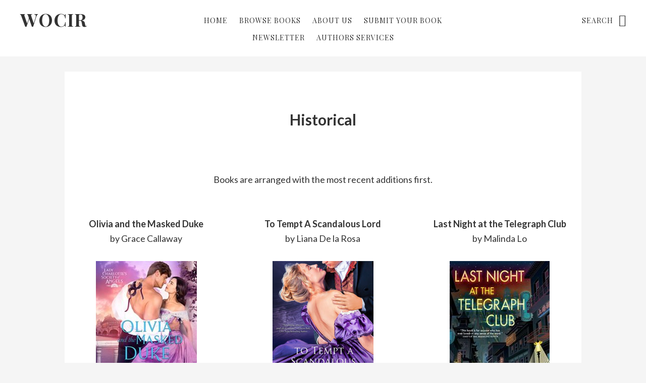

--- FILE ---
content_type: text/html; charset=UTF-8
request_url: http://www.wocinromance.com/themes/historical/
body_size: 21541
content:
<!DOCTYPE html>
<html lang="en-US">
<head >
<meta charset="UTF-8" />
		<meta name="robots" content="noodp,noydir" />
		<meta name="viewport" content="width=device-width, initial-scale=1" />
<title>Historical</title>
<meta name='robots' content='max-image-preview:large' />
<link rel='dns-prefetch' href='//secure.gravatar.com' />
<link rel='dns-prefetch' href='//stats.wp.com' />
<link rel='dns-prefetch' href='//fonts.googleapis.com' />
<link rel='dns-prefetch' href='//code.ionicframework.com' />
<link rel='dns-prefetch' href='//v0.wordpress.com' />
<link rel="alternate" type="application/rss+xml" title="WoCiR &raquo; Feed" href="http://www.wocinromance.com/feed/" />
<link rel="alternate" type="application/rss+xml" title="WoCiR &raquo; Comments Feed" href="http://www.wocinromance.com/comments/feed/" />
<link rel="alternate" type="application/rss+xml" title="WoCiR &raquo; Historical Theme Feed" href="http://www.wocinromance.com/themes/historical/feed/" />
<link rel="canonical" href="http://www.wocinromance.com/themes/historical/" />
<style id='wp-img-auto-sizes-contain-inline-css' type='text/css'>
img:is([sizes=auto i],[sizes^="auto," i]){contain-intrinsic-size:3000px 1500px}
/*# sourceURL=wp-img-auto-sizes-contain-inline-css */
</style>
<link rel='stylesheet' id='no-sidebar-pro-css' href='http://www.wocinromance.com/wp-content/themes/no-sidebar-pro/style.css?ver=1.0.1' type='text/css' media='all' />
<style id='no-sidebar-pro-inline-css' type='text/css'>

		a:hover,
		a:focus,
		.entry-title a:hover,
		.entry-title a:focus,
		.js nav button:focus,
		.js .menu-toggle:focus,
		.pagination a:hover,
		.pagination a:focus {
			color: #c90e6b;
		}
		@media only screen and (max-width: 720px) {

			.nav-primary li.highlight > a:hover,
			.nav-primary li.menu-item.highlight > a:focus {
				color: #c90e6b;
			}

		}
		
/*# sourceURL=no-sidebar-pro-inline-css */
</style>
<style id='wp-emoji-styles-inline-css' type='text/css'>

	img.wp-smiley, img.emoji {
		display: inline !important;
		border: none !important;
		box-shadow: none !important;
		height: 1em !important;
		width: 1em !important;
		margin: 0 0.07em !important;
		vertical-align: -0.1em !important;
		background: none !important;
		padding: 0 !important;
	}
/*# sourceURL=wp-emoji-styles-inline-css */
</style>
<style id='wp-block-library-inline-css' type='text/css'>
:root{--wp-block-synced-color:#7a00df;--wp-block-synced-color--rgb:122,0,223;--wp-bound-block-color:var(--wp-block-synced-color);--wp-editor-canvas-background:#ddd;--wp-admin-theme-color:#007cba;--wp-admin-theme-color--rgb:0,124,186;--wp-admin-theme-color-darker-10:#006ba1;--wp-admin-theme-color-darker-10--rgb:0,107,160.5;--wp-admin-theme-color-darker-20:#005a87;--wp-admin-theme-color-darker-20--rgb:0,90,135;--wp-admin-border-width-focus:2px}@media (min-resolution:192dpi){:root{--wp-admin-border-width-focus:1.5px}}.wp-element-button{cursor:pointer}:root .has-very-light-gray-background-color{background-color:#eee}:root .has-very-dark-gray-background-color{background-color:#313131}:root .has-very-light-gray-color{color:#eee}:root .has-very-dark-gray-color{color:#313131}:root .has-vivid-green-cyan-to-vivid-cyan-blue-gradient-background{background:linear-gradient(135deg,#00d084,#0693e3)}:root .has-purple-crush-gradient-background{background:linear-gradient(135deg,#34e2e4,#4721fb 50%,#ab1dfe)}:root .has-hazy-dawn-gradient-background{background:linear-gradient(135deg,#faaca8,#dad0ec)}:root .has-subdued-olive-gradient-background{background:linear-gradient(135deg,#fafae1,#67a671)}:root .has-atomic-cream-gradient-background{background:linear-gradient(135deg,#fdd79a,#004a59)}:root .has-nightshade-gradient-background{background:linear-gradient(135deg,#330968,#31cdcf)}:root .has-midnight-gradient-background{background:linear-gradient(135deg,#020381,#2874fc)}:root{--wp--preset--font-size--normal:16px;--wp--preset--font-size--huge:42px}.has-regular-font-size{font-size:1em}.has-larger-font-size{font-size:2.625em}.has-normal-font-size{font-size:var(--wp--preset--font-size--normal)}.has-huge-font-size{font-size:var(--wp--preset--font-size--huge)}.has-text-align-center{text-align:center}.has-text-align-left{text-align:left}.has-text-align-right{text-align:right}.has-fit-text{white-space:nowrap!important}#end-resizable-editor-section{display:none}.aligncenter{clear:both}.items-justified-left{justify-content:flex-start}.items-justified-center{justify-content:center}.items-justified-right{justify-content:flex-end}.items-justified-space-between{justify-content:space-between}.screen-reader-text{border:0;clip-path:inset(50%);height:1px;margin:-1px;overflow:hidden;padding:0;position:absolute;width:1px;word-wrap:normal!important}.screen-reader-text:focus{background-color:#ddd;clip-path:none;color:#444;display:block;font-size:1em;height:auto;left:5px;line-height:normal;padding:15px 23px 14px;text-decoration:none;top:5px;width:auto;z-index:100000}html :where(.has-border-color){border-style:solid}html :where([style*=border-top-color]){border-top-style:solid}html :where([style*=border-right-color]){border-right-style:solid}html :where([style*=border-bottom-color]){border-bottom-style:solid}html :where([style*=border-left-color]){border-left-style:solid}html :where([style*=border-width]){border-style:solid}html :where([style*=border-top-width]){border-top-style:solid}html :where([style*=border-right-width]){border-right-style:solid}html :where([style*=border-bottom-width]){border-bottom-style:solid}html :where([style*=border-left-width]){border-left-style:solid}html :where(img[class*=wp-image-]){height:auto;max-width:100%}:where(figure){margin:0 0 1em}html :where(.is-position-sticky){--wp-admin--admin-bar--position-offset:var(--wp-admin--admin-bar--height,0px)}@media screen and (max-width:600px){html :where(.is-position-sticky){--wp-admin--admin-bar--position-offset:0px}}

/*# sourceURL=wp-block-library-inline-css */
</style><style id='global-styles-inline-css' type='text/css'>
:root{--wp--preset--aspect-ratio--square: 1;--wp--preset--aspect-ratio--4-3: 4/3;--wp--preset--aspect-ratio--3-4: 3/4;--wp--preset--aspect-ratio--3-2: 3/2;--wp--preset--aspect-ratio--2-3: 2/3;--wp--preset--aspect-ratio--16-9: 16/9;--wp--preset--aspect-ratio--9-16: 9/16;--wp--preset--color--black: #000000;--wp--preset--color--cyan-bluish-gray: #abb8c3;--wp--preset--color--white: #ffffff;--wp--preset--color--pale-pink: #f78da7;--wp--preset--color--vivid-red: #cf2e2e;--wp--preset--color--luminous-vivid-orange: #ff6900;--wp--preset--color--luminous-vivid-amber: #fcb900;--wp--preset--color--light-green-cyan: #7bdcb5;--wp--preset--color--vivid-green-cyan: #00d084;--wp--preset--color--pale-cyan-blue: #8ed1fc;--wp--preset--color--vivid-cyan-blue: #0693e3;--wp--preset--color--vivid-purple: #9b51e0;--wp--preset--gradient--vivid-cyan-blue-to-vivid-purple: linear-gradient(135deg,rgb(6,147,227) 0%,rgb(155,81,224) 100%);--wp--preset--gradient--light-green-cyan-to-vivid-green-cyan: linear-gradient(135deg,rgb(122,220,180) 0%,rgb(0,208,130) 100%);--wp--preset--gradient--luminous-vivid-amber-to-luminous-vivid-orange: linear-gradient(135deg,rgb(252,185,0) 0%,rgb(255,105,0) 100%);--wp--preset--gradient--luminous-vivid-orange-to-vivid-red: linear-gradient(135deg,rgb(255,105,0) 0%,rgb(207,46,46) 100%);--wp--preset--gradient--very-light-gray-to-cyan-bluish-gray: linear-gradient(135deg,rgb(238,238,238) 0%,rgb(169,184,195) 100%);--wp--preset--gradient--cool-to-warm-spectrum: linear-gradient(135deg,rgb(74,234,220) 0%,rgb(151,120,209) 20%,rgb(207,42,186) 40%,rgb(238,44,130) 60%,rgb(251,105,98) 80%,rgb(254,248,76) 100%);--wp--preset--gradient--blush-light-purple: linear-gradient(135deg,rgb(255,206,236) 0%,rgb(152,150,240) 100%);--wp--preset--gradient--blush-bordeaux: linear-gradient(135deg,rgb(254,205,165) 0%,rgb(254,45,45) 50%,rgb(107,0,62) 100%);--wp--preset--gradient--luminous-dusk: linear-gradient(135deg,rgb(255,203,112) 0%,rgb(199,81,192) 50%,rgb(65,88,208) 100%);--wp--preset--gradient--pale-ocean: linear-gradient(135deg,rgb(255,245,203) 0%,rgb(182,227,212) 50%,rgb(51,167,181) 100%);--wp--preset--gradient--electric-grass: linear-gradient(135deg,rgb(202,248,128) 0%,rgb(113,206,126) 100%);--wp--preset--gradient--midnight: linear-gradient(135deg,rgb(2,3,129) 0%,rgb(40,116,252) 100%);--wp--preset--font-size--small: 13px;--wp--preset--font-size--medium: 20px;--wp--preset--font-size--large: 36px;--wp--preset--font-size--x-large: 42px;--wp--preset--spacing--20: 0.44rem;--wp--preset--spacing--30: 0.67rem;--wp--preset--spacing--40: 1rem;--wp--preset--spacing--50: 1.5rem;--wp--preset--spacing--60: 2.25rem;--wp--preset--spacing--70: 3.38rem;--wp--preset--spacing--80: 5.06rem;--wp--preset--shadow--natural: 6px 6px 9px rgba(0, 0, 0, 0.2);--wp--preset--shadow--deep: 12px 12px 50px rgba(0, 0, 0, 0.4);--wp--preset--shadow--sharp: 6px 6px 0px rgba(0, 0, 0, 0.2);--wp--preset--shadow--outlined: 6px 6px 0px -3px rgb(255, 255, 255), 6px 6px rgb(0, 0, 0);--wp--preset--shadow--crisp: 6px 6px 0px rgb(0, 0, 0);}:where(.is-layout-flex){gap: 0.5em;}:where(.is-layout-grid){gap: 0.5em;}body .is-layout-flex{display: flex;}.is-layout-flex{flex-wrap: wrap;align-items: center;}.is-layout-flex > :is(*, div){margin: 0;}body .is-layout-grid{display: grid;}.is-layout-grid > :is(*, div){margin: 0;}:where(.wp-block-columns.is-layout-flex){gap: 2em;}:where(.wp-block-columns.is-layout-grid){gap: 2em;}:where(.wp-block-post-template.is-layout-flex){gap: 1.25em;}:where(.wp-block-post-template.is-layout-grid){gap: 1.25em;}.has-black-color{color: var(--wp--preset--color--black) !important;}.has-cyan-bluish-gray-color{color: var(--wp--preset--color--cyan-bluish-gray) !important;}.has-white-color{color: var(--wp--preset--color--white) !important;}.has-pale-pink-color{color: var(--wp--preset--color--pale-pink) !important;}.has-vivid-red-color{color: var(--wp--preset--color--vivid-red) !important;}.has-luminous-vivid-orange-color{color: var(--wp--preset--color--luminous-vivid-orange) !important;}.has-luminous-vivid-amber-color{color: var(--wp--preset--color--luminous-vivid-amber) !important;}.has-light-green-cyan-color{color: var(--wp--preset--color--light-green-cyan) !important;}.has-vivid-green-cyan-color{color: var(--wp--preset--color--vivid-green-cyan) !important;}.has-pale-cyan-blue-color{color: var(--wp--preset--color--pale-cyan-blue) !important;}.has-vivid-cyan-blue-color{color: var(--wp--preset--color--vivid-cyan-blue) !important;}.has-vivid-purple-color{color: var(--wp--preset--color--vivid-purple) !important;}.has-black-background-color{background-color: var(--wp--preset--color--black) !important;}.has-cyan-bluish-gray-background-color{background-color: var(--wp--preset--color--cyan-bluish-gray) !important;}.has-white-background-color{background-color: var(--wp--preset--color--white) !important;}.has-pale-pink-background-color{background-color: var(--wp--preset--color--pale-pink) !important;}.has-vivid-red-background-color{background-color: var(--wp--preset--color--vivid-red) !important;}.has-luminous-vivid-orange-background-color{background-color: var(--wp--preset--color--luminous-vivid-orange) !important;}.has-luminous-vivid-amber-background-color{background-color: var(--wp--preset--color--luminous-vivid-amber) !important;}.has-light-green-cyan-background-color{background-color: var(--wp--preset--color--light-green-cyan) !important;}.has-vivid-green-cyan-background-color{background-color: var(--wp--preset--color--vivid-green-cyan) !important;}.has-pale-cyan-blue-background-color{background-color: var(--wp--preset--color--pale-cyan-blue) !important;}.has-vivid-cyan-blue-background-color{background-color: var(--wp--preset--color--vivid-cyan-blue) !important;}.has-vivid-purple-background-color{background-color: var(--wp--preset--color--vivid-purple) !important;}.has-black-border-color{border-color: var(--wp--preset--color--black) !important;}.has-cyan-bluish-gray-border-color{border-color: var(--wp--preset--color--cyan-bluish-gray) !important;}.has-white-border-color{border-color: var(--wp--preset--color--white) !important;}.has-pale-pink-border-color{border-color: var(--wp--preset--color--pale-pink) !important;}.has-vivid-red-border-color{border-color: var(--wp--preset--color--vivid-red) !important;}.has-luminous-vivid-orange-border-color{border-color: var(--wp--preset--color--luminous-vivid-orange) !important;}.has-luminous-vivid-amber-border-color{border-color: var(--wp--preset--color--luminous-vivid-amber) !important;}.has-light-green-cyan-border-color{border-color: var(--wp--preset--color--light-green-cyan) !important;}.has-vivid-green-cyan-border-color{border-color: var(--wp--preset--color--vivid-green-cyan) !important;}.has-pale-cyan-blue-border-color{border-color: var(--wp--preset--color--pale-cyan-blue) !important;}.has-vivid-cyan-blue-border-color{border-color: var(--wp--preset--color--vivid-cyan-blue) !important;}.has-vivid-purple-border-color{border-color: var(--wp--preset--color--vivid-purple) !important;}.has-vivid-cyan-blue-to-vivid-purple-gradient-background{background: var(--wp--preset--gradient--vivid-cyan-blue-to-vivid-purple) !important;}.has-light-green-cyan-to-vivid-green-cyan-gradient-background{background: var(--wp--preset--gradient--light-green-cyan-to-vivid-green-cyan) !important;}.has-luminous-vivid-amber-to-luminous-vivid-orange-gradient-background{background: var(--wp--preset--gradient--luminous-vivid-amber-to-luminous-vivid-orange) !important;}.has-luminous-vivid-orange-to-vivid-red-gradient-background{background: var(--wp--preset--gradient--luminous-vivid-orange-to-vivid-red) !important;}.has-very-light-gray-to-cyan-bluish-gray-gradient-background{background: var(--wp--preset--gradient--very-light-gray-to-cyan-bluish-gray) !important;}.has-cool-to-warm-spectrum-gradient-background{background: var(--wp--preset--gradient--cool-to-warm-spectrum) !important;}.has-blush-light-purple-gradient-background{background: var(--wp--preset--gradient--blush-light-purple) !important;}.has-blush-bordeaux-gradient-background{background: var(--wp--preset--gradient--blush-bordeaux) !important;}.has-luminous-dusk-gradient-background{background: var(--wp--preset--gradient--luminous-dusk) !important;}.has-pale-ocean-gradient-background{background: var(--wp--preset--gradient--pale-ocean) !important;}.has-electric-grass-gradient-background{background: var(--wp--preset--gradient--electric-grass) !important;}.has-midnight-gradient-background{background: var(--wp--preset--gradient--midnight) !important;}.has-small-font-size{font-size: var(--wp--preset--font-size--small) !important;}.has-medium-font-size{font-size: var(--wp--preset--font-size--medium) !important;}.has-large-font-size{font-size: var(--wp--preset--font-size--large) !important;}.has-x-large-font-size{font-size: var(--wp--preset--font-size--x-large) !important;}
/*# sourceURL=global-styles-inline-css */
</style>

<style id='classic-theme-styles-inline-css' type='text/css'>
/*! This file is auto-generated */
.wp-block-button__link{color:#fff;background-color:#32373c;border-radius:9999px;box-shadow:none;text-decoration:none;padding:calc(.667em + 2px) calc(1.333em + 2px);font-size:1.125em}.wp-block-file__button{background:#32373c;color:#fff;text-decoration:none}
/*# sourceURL=/wp-includes/css/classic-themes.min.css */
</style>
<link rel='stylesheet' id='google-fonts-css' href='//fonts.googleapis.com/css?family=Lato%3A400%2C400italic%2C700%7COswald%3A300%7CPlayfair+Display%3A400%2C400italic%2C700&#038;ver=1.0.1' type='text/css' media='all' />
<link rel='stylesheet' id='ionicons-css' href='//code.ionicframework.com/ionicons/2.0.1/css/ionicons.min.css?ver=1.0.1' type='text/css' media='all' />
<script type="text/javascript" src="http://www.wocinromance.com/wp-includes/js/jquery/jquery.min.js?ver=3.7.1" id="jquery-core-js"></script>
<script type="text/javascript" src="http://www.wocinromance.com/wp-includes/js/jquery/jquery-migrate.min.js?ver=3.4.1" id="jquery-migrate-js"></script>
<link rel="https://api.w.org/" href="http://www.wocinromance.com/wp-json/" /><link rel="EditURI" type="application/rsd+xml" title="RSD" href="http://www.wocinromance.com/xmlrpc.php?rsd" />
<script type="text/javascript">
	window._se_plugin_version = '8.1.9';
</script>
	<style>img#wpstats{display:none}</style>
		<link rel="icon" href="http://www.wocinromance.com/wp-content/themes/no-sidebar-pro/images/favicon.ico" />
<link rel="pingback" href="http://www.wocinromance.com/xmlrpc.php" />
<link rel="next" href="http://www.wocinromance.com/themes/historical/page/2/" />

<!-- Jetpack Open Graph Tags -->
<meta property="og:type" content="website" />
<meta property="og:title" content="Historical" />
<meta property="og:url" content="http://www.wocinromance.com/themes/historical/" />
<meta property="og:site_name" content="WoCiR" />
<meta property="og:image" content="https://s0.wp.com/i/blank.jpg" />
<meta property="og:image:width" content="200" />
<meta property="og:image:height" content="200" />
<meta property="og:image:alt" content="" />
<meta property="og:locale" content="en_US" />

<!-- End Jetpack Open Graph Tags -->
</head>
<body class="archive tax-themes term-historical term-8 wp-theme-genesis wp-child-theme-no-sidebar-pro header-full-width full-width-content" itemscope itemtype="https://schema.org/WebPage"><div class="site-container"><ul class="genesis-skip-link"><li><a href="#genesis-nav-primary" class="screen-reader-shortcut"> Skip to primary navigation</a></li><li><a href="#genesis-content" class="screen-reader-shortcut"> Skip to content</a></li></ul><header class="site-header" itemscope itemtype="https://schema.org/WPHeader"><div class="wrap"><div class="title-area"><p class="site-title" itemprop="headline"><a href="http://www.wocinromance.com/">WoCiR</a></p><p class="site-description" itemprop="description">Promoting the works of Women of Color in Romance Fiction</p></div><nav class="nav-primary" aria-label="Main" itemscope itemtype="https://schema.org/SiteNavigationElement" id="genesis-nav-primary"><div class="wrap"><ul id="menu-general-menu" class="menu genesis-nav-menu menu-primary js-superfish"><li id="menu-item-75" class="menu-item menu-item-type-custom menu-item-object-custom menu-item-75"><a href="http://wocinromance.com" itemprop="url"><span itemprop="name">Home</span></a></li>
<li id="menu-item-178" class="menu-item menu-item-type-post_type menu-item-object-page menu-item-178"><a href="http://www.wocinromance.com/browse-books/" itemprop="url"><span itemprop="name">Browse Books</span></a></li>
<li id="menu-item-173" class="menu-item menu-item-type-post_type menu-item-object-page menu-item-173"><a href="http://www.wocinromance.com/about-us/" itemprop="url"><span itemprop="name">About Us</span></a></li>
<li id="menu-item-76" class="menu-item menu-item-type-post_type menu-item-object-page menu-item-76"><a href="http://www.wocinromance.com/submit-your-book/" itemprop="url"><span itemprop="name">Submit Your Book</span></a></li>
<li id="menu-item-74" class="menu-item menu-item-type-post_type menu-item-object-page menu-item-74"><a href="http://www.wocinromance.com/newsletter/" itemprop="url"><span itemprop="name">Newsletter</span></a></li>
<li id="menu-item-1715" class="menu-item menu-item-type-post_type menu-item-object-page menu-item-1715"><a href="http://www.wocinromance.com/authors-services/" itemprop="url"><span itemprop="name">Authors Services</span></a></li>
</ul></div></nav><form class="search-form" itemprop="potentialAction" itemscope itemtype="https://schema.org/SearchAction" method="get" action="http://www.wocinromance.com/" role="search"><label class="search-form-label screen-reader-text" for="searchform-6970ba110c51d4.73423212">Search</label><input class="search-form-input" type="search" itemprop="query-input" name="s" id="searchform-6970ba110c51d4.73423212" placeholder="Search"><input class="search-form-submit" type="submit" value="Search"><meta itemprop="target" content="http://www.wocinromance.com/?s={s}"></form></div></header><div class="site-inner"><div class="content-sidebar-wrap"><main class="content" id="genesis-content"><div class="archive-description taxonomy-archive-description taxonomy-description"><h1 class="archive-title">Historical</h1></div><p style='text-align: center;'>Books are arranged with the most recent additions first.</p><br /><center><div class='one-third first'><p><b>Olivia and the Masked Duke</b><br />by Grace Callaway</p><img src="http://www.wocinromance.com/wp-content/uploads/2021/07/51A6m3xyKuL-200x300.jpeg" alt="Cover Art for Olivia and the Masked Duke by Grace Callaway" title="Cover Art for Olivia and the Masked Duke by Grace Callaway" width="200" height="300" class="aligncenter size-medium wp-image-7941" /><div style='text-align: center; font-size: small;'>Themes:&nbsp;   <a href="http://www.wocinromance.com/themes/historical/" rel="tag">Historical</a></div><br /><div style='text-align: center;'><a href='http://amzn.com/B089LLVXH2/?tag=rebekaweathe-20' target='_new'><img src='http://www.wocinromance.com/wp-content/uploads/2016/01/Amazon-Buy-Button.jpg' alt='Shop on Amazon Now' width='120px'></a></div><hr /></div><div class='one-third'><p><b>To Tempt A Scandalous Lord</b><br />by Liana De la Rosa</p><img src="http://www.wocinromance.com/wp-content/uploads/2021/06/To-Tempt-a-Scandalous-Lord-500-200x300.jpg" alt="Cover Art for To Tempt A Scandalous Lord by Liana De la Rosa" title="Cover Art for To Tempt A Scandalous Lord by Liana De la Rosa" width="200" height="300" class="aligncenter size-medium wp-image-7883" /><div style='text-align: center; font-size: small;'>Themes:&nbsp;   <a href="http://www.wocinromance.com/themes/historical/" rel="tag">Historical</a> , <a href="http://www.wocinromance.com/themes/marriage-of-convenience/" rel="tag">Marriage of Convenience</a></div><br /><div style='text-align: center;'><a href='http://amzn.com/B094GV72QS/?tag=rebekaweathe-20' target='_new'><img src='http://www.wocinromance.com/wp-content/uploads/2016/01/Amazon-Buy-Button.jpg' alt='Shop on Amazon Now' width='120px'></a></div><hr /></div><div class='one-third'><p><b>Last Night at the Telegraph Club</b><br />by Malinda Lo</p><img src="http://www.wocinromance.com/wp-content/uploads/2021/06/51pkKyCHAnL-198x300.jpeg" alt="Cover Art for Last Night at the Telegraph Club by Malinda Lo" title="Cover Art for Last Night at the Telegraph Club by Malinda Lo" width="198" height="300" class="aligncenter size-medium wp-image-7915" /><div style='text-align: center; font-size: small;'>Themes:&nbsp;   <a href="http://www.wocinromance.com/themes/historical/" rel="tag">Historical</a> , <a href="http://www.wocinromance.com/themes/lesbian/" rel="tag">Lesbian</a> , <a href="http://www.wocinromance.com/themes/lgbtq/" rel="tag">LGBTQ</a></div><br /><div style='text-align: center;'><a href='http://amzn.com/B087BGBJ83/?tag=rebekaweathe-20' target='_new'><img src='http://www.wocinromance.com/wp-content/uploads/2016/01/Amazon-Buy-Button.jpg' alt='Shop on Amazon Now' width='120px'></a></div><hr /></div><div class='one-third first'><p><b>My One and Only Earl</b><br />by Stacy Reid</p><img src="http://www.wocinromance.com/wp-content/uploads/2021/06/51TyMMgas7L-200x300.jpeg" alt="Cover Art for My One and Only Earl by Stacy Reid" title="Cover Art for My One and Only Earl by Stacy Reid" width="200" height="300" class="aligncenter size-medium wp-image-7913" /><div style='text-align: center; font-size: small;'>Themes:&nbsp;   <a href="http://www.wocinromance.com/themes/historical/" rel="tag">Historical</a></div><br /><div style='text-align: center;'><a href='http://amzn.com/B08XY2NRHJ/?tag=rebekaweathe-20' target='_new'><img src='http://www.wocinromance.com/wp-content/uploads/2016/01/Amazon-Buy-Button.jpg' alt='Shop on Amazon Now' width='120px'></a></div><hr /></div><div class='one-third'><p><b>The Devil Comes Courting</b><br />by Courtney Milan</p><img src="http://www.wocinromance.com/wp-content/uploads/2021/05/519-0iuTClL-200x300.jpeg" alt="Cover Art for The Devil Comes Courting by Courtney Milan" title="Cover Art for The Devil Comes Courting by Courtney Milan" width="200" height="300" class="aligncenter size-medium wp-image-7858" /><div style='text-align: center; font-size: small;'>Themes:&nbsp;   <a href="http://www.wocinromance.com/themes/historical/" rel="tag">Historical</a></div><br /><div style='text-align: center;'><a href='http://amzn.com/B08JMF9PLH/?tag=rebekaweathe-20' target='_new'><img src='http://www.wocinromance.com/wp-content/uploads/2016/01/Amazon-Buy-Button.jpg' alt='Shop on Amazon Now' width='120px'></a></div><hr /></div><div class='one-third'><p><b>Back In The Day</b><br />by Katrina Jackson</p><img src="http://www.wocinromance.com/wp-content/uploads/2021/05/41HpHSlNOTS-188x300.jpeg" alt="Cover Art for Back In The Day by Katrina Jackson" title="Cover Art for Back In The Day by Katrina Jackson" width="188" height="300" class="aligncenter size-medium wp-image-7790" /><div style='text-align: center; font-size: small;'>Themes:&nbsp;   <a href="http://www.wocinromance.com/themes/historical/" rel="tag">Historical</a> , <a href="http://www.wocinromance.com/themes/musicians/" rel="tag">Musicians</a></div><br /><div style='text-align: center;'><a href='http://amzn.com/B091G63SW9/?tag=rebekaweathe-20' target='_new'><img src='http://www.wocinromance.com/wp-content/uploads/2016/01/Amazon-Buy-Button.jpg' alt='Shop on Amazon Now' width='120px'></a></div><hr /></div><div class='one-third first'><p><b>Her Scottish Rogue</b><br />by Dahlia Rose</p><img src="http://www.wocinromance.com/wp-content/uploads/2021/04/512yYWL-hyL-200x300.jpeg" alt="Cover Art for Her Scottish Rogue by Dahlia Rose" title="Cover Art for Her Scottish Rogue by Dahlia Rose" width="200" height="300" class="aligncenter size-medium wp-image-7631" /><div style='text-align: center; font-size: small;'>Themes:&nbsp;   <a href="http://www.wocinromance.com/themes/historical/" rel="tag">Historical</a> , <a href="http://www.wocinromance.com/themes/pirates/" rel="tag">Pirates</a></div><br /><div style='text-align: center;'><a href='http://amzn.com/B08WPCCZXS/?tag=rebekaweathe-20' target='_new'><img src='http://www.wocinromance.com/wp-content/uploads/2016/01/Amazon-Buy-Button.jpg' alt='Shop on Amazon Now' width='120px'></a></div><hr /></div><div class='one-third'><p><b>The Rebel Princess</b><br />by Sundari Venkatraman</p><img src="http://www.wocinromance.com/wp-content/uploads/2021/04/51coRyrcJbL-188x300.jpeg" alt="Cover Art for The Rebel Princess by Sundari Venkatraman" title="Cover Art for The Rebel Princess by Sundari Venkatraman" width="188" height="300" class="aligncenter size-medium wp-image-7623" /><div style='text-align: center; font-size: small;'>Themes:&nbsp;   <a href="http://www.wocinromance.com/themes/historical/" rel="tag">Historical</a> , <a href="http://www.wocinromance.com/themes/royalty/" rel="tag">Royalty</a></div><br /><div style='text-align: center;'><a href='http://amzn.com/B08SJ7C7XK/?tag=rebekaweathe-20' target='_new'><img src='http://www.wocinromance.com/wp-content/uploads/2016/01/Amazon-Buy-Button.jpg' alt='Shop on Amazon Now' width='120px'></a></div><hr /></div><div class='one-third'><p><b>Dare to be a Duchess</b><br />by Sapna  Bhog </p><img src="http://www.wocinromance.com/wp-content/uploads/2021/03/E783A473-A379-4A43-AD53-BDFEE03F46F4-202x300.jpeg" alt="Cover Art for Dare to be a Duchess by Sapna  Bhog " title="Cover Art for Dare to be a Duchess by Sapna  Bhog " width="202" height="300" class="aligncenter size-medium wp-image-7550" /><div style='text-align: center; font-size: small;'>Themes:&nbsp;   <a href="http://www.wocinromance.com/themes/enemies-to-lovers/" rel="tag">Enemies to Lovers</a> , <a href="http://www.wocinromance.com/themes/historical/" rel="tag">Historical</a> , <a href="http://www.wocinromance.com/themes/royalty/" rel="tag">Royalty</a></div><br /><div style='text-align: center;'><a href='http://amzn.com/B08T84D848/?tag=rebekaweathe-20' target='_new'><img src='http://www.wocinromance.com/wp-content/uploads/2016/01/Amazon-Buy-Button.jpg' alt='Shop on Amazon Now' width='120px'></a></div><hr /></div><div class='one-third first'><p><b>The Captain&#8217;s Midwinter Bride</b><br />by Liana De la Rosa</p><img src="http://www.wocinromance.com/wp-content/uploads/2020/11/TheCaptainsMidwinterBride_Standard-200x300.jpg" alt="Cover Art for The Captain&#8217;s Midwinter Bride by Liana De la Rosa" title="Cover Art for The Captain&#8217;s Midwinter Bride by Liana De la Rosa" width="200" height="300" class="aligncenter size-medium wp-image-7204" /><div style='text-align: center; font-size: small;'>Themes:&nbsp;   <a href="http://www.wocinromance.com/themes/historical/" rel="tag">Historical</a> , <a href="http://www.wocinromance.com/themes/marriage-of-convenience/" rel="tag">Marriage of Convenience</a></div><br /><div style='text-align: center;'><a href='http://amzn.com/B08K49CBJV/?tag=rebekaweathe-20' target='_new'><img src='http://www.wocinromance.com/wp-content/uploads/2016/01/Amazon-Buy-Button.jpg' alt='Shop on Amazon Now' width='120px'></a></div><hr /></div><div class='one-third'><p><b>One Night with a Duke</b><br />by Erica Ridley</p><img src="http://www.wocinromance.com/wp-content/uploads/2020/09/onwad_800x1200-200x300.jpg" alt="Cover Art for One Night with a Duke by Erica Ridley" title="Cover Art for One Night with a Duke by Erica Ridley" width="200" height="300" class="aligncenter size-medium wp-image-7037" /><div style='text-align: center; font-size: small;'>Themes:&nbsp;   <a href="http://www.wocinromance.com/themes/blue-collar/" rel="tag">Blue Collar</a> , <a href="http://www.wocinromance.com/themes/fairy-tale/" rel="tag">Fairy Tale</a> , <a href="http://www.wocinromance.com/themes/friends-to-lovers/" rel="tag">Friends to Lovers</a> , <a href="http://www.wocinromance.com/themes/historical/" rel="tag">Historical</a> , <a href="http://www.wocinromance.com/themes/holidays/" rel="tag">Holidays</a> , <a href="http://www.wocinromance.com/themes/romantic-comedy/" rel="tag">Romantic Comedy</a> , <a href="http://www.wocinromance.com/themes/small-town/" rel="tag">small town</a></div><br /><div style='text-align: center;'><a href='http://amzn.com/B081HH6BDZ/?tag=rebekaweathe-20' target='_new'><img src='http://www.wocinromance.com/wp-content/uploads/2016/01/Amazon-Buy-Button.jpg' alt='Shop on Amazon Now' width='120px'></a></div><hr /></div><div class='one-third'><p><b>The Shifty Servants</b><br />by Maria Christine</p><img src="http://www.wocinromance.com/wp-content/uploads/2020/10/Shifty-Servants2Display-188x300.jpg" alt="Cover Art for The Shifty Servants by Maria Christine" title="Cover Art for The Shifty Servants by Maria Christine" width="188" height="300" class="aligncenter size-medium wp-image-7153" /><div style='text-align: center; font-size: small;'>Themes:&nbsp;   <a href="http://www.wocinromance.com/themes/fantasy/" rel="tag">Fantasy</a> , <a href="http://www.wocinromance.com/themes/historical/" rel="tag">Historical</a> , <a href="http://www.wocinromance.com/themes/royalty/" rel="tag">Royalty</a></div><br /><div style='text-align: center;'><a href='http://amzn.com/B01LLT7ER0/?tag=rebekaweathe-20' target='_new'><img src='http://www.wocinromance.com/wp-content/uploads/2016/01/Amazon-Buy-Button.jpg' alt='Shop on Amazon Now' width='120px'></a></div><hr /></div><div class='one-third first'><p><b>The Duke Who Didn&#8217;t</b><br />by Courtney Milan</p><img src="http://www.wocinromance.com/wp-content/uploads/2020/09/the-duke-who-didnt-small-200x300.jpg" alt="Cover Art for The Duke Who Didn&#8217;t by Courtney Milan" title="Cover Art for The Duke Who Didn&#8217;t by Courtney Milan" width="200" height="300" class="aligncenter size-medium wp-image-7062" /><div style='text-align: center; font-size: small;'>Themes:&nbsp;   <a href="http://www.wocinromance.com/themes/historical/" rel="tag">Historical</a> , <a href="http://www.wocinromance.com/themes/love-rekindled/" rel="tag">Love Rekindled</a> , <a href="http://www.wocinromance.com/themes/romantic-comedy/" rel="tag">Romantic Comedy</a></div><br /><div style='text-align: center;'><a href='http://amzn.com/B08G4QC3JC/?tag=rebekaweathe-20' target='_new'><img src='http://www.wocinromance.com/wp-content/uploads/2016/01/Amazon-Buy-Button.jpg' alt='Shop on Amazon Now' width='120px'></a></div><hr /></div><div class='one-third'><p><b>The King&#8217;s Seer</b><br />by L.S.  Bethel</p><img src="http://www.wocinromance.com/wp-content/uploads/2020/07/The-Kings-Seer_KINDLE-188x300.jpg" alt="Cover Art for The King&#8217;s Seer by L.S.  Bethel" title="Cover Art for The King&#8217;s Seer by L.S.  Bethel" width="188" height="300" class="aligncenter size-medium wp-image-6850" /><div style='text-align: center; font-size: small;'>Themes:&nbsp;   <a href="http://www.wocinromance.com/themes/fantasy/" rel="tag">Fantasy</a> , <a href="http://www.wocinromance.com/themes/historical/" rel="tag">Historical</a> , <a href="http://www.wocinromance.com/themes/time-travel/" rel="tag">Time Travel</a></div><br /><div style='text-align: center;'><a href='http://amzn.com/B08CF3R9K4/?tag=rebekaweathe-20' target='_new'><img src='http://www.wocinromance.com/wp-content/uploads/2016/01/Amazon-Buy-Button.jpg' alt='Shop on Amazon Now' width='120px'></a></div><hr /></div><div class='one-third'><p><b>The Angel&#8217;s Fire</b><br />by Holley Trent</p><img src="http://www.wocinromance.com/wp-content/uploads/2020/07/TheAngelsFire-200x300.jpg" alt="Cover Art for The Angel&#8217;s Fire by Holley Trent" title="Cover Art for The Angel&#8217;s Fire by Holley Trent" width="200" height="300" class="aligncenter size-medium wp-image-6846" /><div style='text-align: center; font-size: small;'>Themes:&nbsp;   <a href="http://www.wocinromance.com/themes/angels/" rel="tag">Angels</a> , <a href="http://www.wocinromance.com/themes/enemies-to-lovers/" rel="tag">Enemies to Lovers</a> , <a href="http://www.wocinromance.com/themes/historical/" rel="tag">Historical</a> , <a href="http://www.wocinromance.com/themes/magic/" rel="tag">Magic</a> , <a href="http://www.wocinromance.com/themes/paranormal/" rel="tag">Paranormal</a> , <a href="http://www.wocinromance.com/themes/secret-baby/" rel="tag">Secret Baby</a> , <a href="http://www.wocinromance.com/themes/shifters/" rel="tag">Shifters</a> , <a href="http://www.wocinromance.com/themes/small-town/" rel="tag">small town</a> , <a href="http://www.wocinromance.com/themes/western/" rel="tag">Western</a></div><br /><div style='text-align: center;'><a href='http://amzn.com/B08CD24KJH/?tag=rebekaweathe-20' target='_new'><img src='http://www.wocinromance.com/wp-content/uploads/2016/01/Amazon-Buy-Button.jpg' alt='Shop on Amazon Now' width='120px'></a></div><hr /></div><div class='one-third first'><p><b>The Bachelor Duke</b><br />by Cecilia Rene</p><img src="http://www.wocinromance.com/wp-content/uploads/2020/08/The-Bachelor-Duke-eBook-V02@0.5x-201x300.png" alt="Cover Art for The Bachelor Duke by Cecilia Rene" title="Cover Art for The Bachelor Duke by Cecilia Rene" width="201" height="300" class="aligncenter size-medium wp-image-6984" /><div style='text-align: center; font-size: small;'>Themes:&nbsp;   <a href="http://www.wocinromance.com/themes/historical/" rel="tag">Historical</a> , <a href="http://www.wocinromance.com/themes/plus-sizebbw/" rel="tag">Plus Size/BBW</a></div><br /><div style='text-align: center;'><a href='http://amzn.com/B08DMPWK9V/?tag=rebekaweathe-20' target='_new'><img src='http://www.wocinromance.com/wp-content/uploads/2016/01/Amazon-Buy-Button.jpg' alt='Shop on Amazon Now' width='120px'></a></div><hr /></div><div class='one-third'><p><b>The Cost of Rebellion</b><br />by G.S.  Carr</p><img src="http://www.wocinromance.com/wp-content/uploads/2020/06/The-Cost-of-Rebellion_EB-188x300.jpg" alt="Cover Art for The Cost of Rebellion by G.S.  Carr" title="Cover Art for The Cost of Rebellion by G.S.  Carr" width="188" height="300" class="aligncenter size-medium wp-image-6796" /><div style='text-align: center; font-size: small;'>Themes:&nbsp;   <a href="http://www.wocinromance.com/themes/historical/" rel="tag">Historical</a></div><br /><div style='text-align: center;'><a href='http://amzn.com/B07KJMZ2YD/?tag=rebekaweathe-20' target='_new'><img src='http://www.wocinromance.com/wp-content/uploads/2016/01/Amazon-Buy-Button.jpg' alt='Shop on Amazon Now' width='120px'></a></div><hr /></div><div class='one-third'><p><b>The Cost of Atonement</b><br />by G.S.  Carr</p><img src="http://www.wocinromance.com/wp-content/uploads/2020/06/The-Cost-of-Atonement-eBook-small-188x300.jpg" alt="Cover Art for The Cost of Atonement by G.S.  Carr" title="Cover Art for The Cost of Atonement by G.S.  Carr" width="188" height="300" class="aligncenter size-medium wp-image-6794" /><div style='text-align: center; font-size: small;'>Themes:&nbsp;   <a href="http://www.wocinromance.com/themes/historical/" rel="tag">Historical</a> , <a href="http://www.wocinromance.com/themes/marriage-of-convenience/" rel="tag">Marriage of Convenience</a></div><br /><div style='text-align: center;'><a href='http://amzn.com/B07K5ZF4L2/?tag=rebekaweathe-20' target='_new'><img src='http://www.wocinromance.com/wp-content/uploads/2016/01/Amazon-Buy-Button.jpg' alt='Shop on Amazon Now' width='120px'></a></div><hr /></div><div class='one-third first'><p><b>Deena&#8217;s Deception</b><br />by G.S.  Carr</p><img src="http://www.wocinromance.com/wp-content/uploads/2020/06/DeenasDeception_Ebook-200x300.jpg" alt="Cover Art for Deena&#8217;s Deception by G.S.  Carr" title="Cover Art for Deena&#8217;s Deception by G.S.  Carr" width="200" height="300" class="aligncenter size-medium wp-image-6792" /><div style='text-align: center; font-size: small;'>Themes:&nbsp;   <a href="http://www.wocinromance.com/themes/historical/" rel="tag">Historical</a> , <a href="http://www.wocinromance.com/themes/inspirational/" rel="tag">Inspirational</a> , <a href="http://www.wocinromance.com/themes/western/" rel="tag">Western</a></div><br /><div style='text-align: center;'><a href='http://amzn.com/B087WF3RR5/?tag=rebekaweathe-20' target='_new'><img src='http://www.wocinromance.com/wp-content/uploads/2016/01/Amazon-Buy-Button.jpg' alt='Shop on Amazon Now' width='120px'></a></div><hr /></div><div class='one-third'><p><b>Lady of Secrets</b><br />by G.S. Carr</p><img src="http://www.wocinromance.com/wp-content/uploads/2020/06/LadyofSecrets_Nook-200x300.jpg" alt="Cover Art for Lady of Secrets by G.S. Carr" title="Cover Art for Lady of Secrets by G.S. Carr" width="200" height="300" class="aligncenter size-medium wp-image-6790" /><div style='text-align: center; font-size: small;'>Themes:&nbsp;   <a href="http://www.wocinromance.com/themes/historical/" rel="tag">Historical</a></div><br /><div style='text-align: center;'><a href='http://amzn.com/B083N3L2KR/?tag=rebekaweathe-20' target='_new'><img src='http://www.wocinromance.com/wp-content/uploads/2016/01/Amazon-Buy-Button.jpg' alt='Shop on Amazon Now' width='120px'></a></div><hr /></div><div class='one-third'><p><b>A Warrior&#8217;s Promise: Book 2</b><br />by Minerva Vesta</p><img src="http://www.wocinromance.com/wp-content/uploads/2020/05/A-Warriors-Promise-Book-2-eBook-188x300.jpg" alt="Cover Art for A Warrior&#8217;s Promise: Book 2 by Minerva Vesta" title="Cover Art for A Warrior&#8217;s Promise: Book 2 by Minerva Vesta" width="188" height="300" class="aligncenter size-medium wp-image-6665" /><div style='text-align: center; font-size: small;'>Themes:&nbsp;   <a href="http://www.wocinromance.com/themes/fantasy/" rel="tag">Fantasy</a> , <a href="http://www.wocinromance.com/themes/historical/" rel="tag">Historical</a> , <a href="http://www.wocinromance.com/themes/royalty/" rel="tag">Royalty</a></div><br /><div style='text-align: center;'><a href='http://amzn.com/B088QJN2BL/?tag=rebekaweathe-20' target='_new'><img src='http://www.wocinromance.com/wp-content/uploads/2016/01/Amazon-Buy-Button.jpg' alt='Shop on Amazon Now' width='120px'></a></div><hr /></div><div class='one-third first'><p><b>Three To Love</b><br />by Rebel  Carter </p><img src="http://www.wocinromance.com/wp-content/uploads/2020/04/51d7nd955vL-200x300.jpg" alt="Cover Art for Three To Love by Rebel  Carter " title="Cover Art for Three To Love by Rebel  Carter " width="200" height="300" class="aligncenter size-medium wp-image-6608" /><div style='text-align: center; font-size: small;'>Themes:&nbsp;   <a href="http://www.wocinromance.com/themes/bisexual/" rel="tag">Bisexual</a> , <a href="http://www.wocinromance.com/themes/historical/" rel="tag">Historical</a> , <a href="http://www.wocinromance.com/themes/lgbtq/" rel="tag">LGBTQ</a> , <a href="http://www.wocinromance.com/themes/menage/" rel="tag">Ménage</a> , <a href="http://www.wocinromance.com/themes/small-town/" rel="tag">small town</a> , <a href="http://www.wocinromance.com/themes/western/" rel="tag">Western</a></div><br /><div style='text-align: center;'><a href='http://amzn.com/B087D7TYZ7/?tag=rebekaweathe-20' target='_new'><img src='http://www.wocinromance.com/wp-content/uploads/2016/01/Amazon-Buy-Button.jpg' alt='Shop on Amazon Now' width='120px'></a></div><hr /></div><div class='one-third'><p><b>A Good and Fair Trade</b><br />by M. F.  Hopkins</p><img src="http://www.wocinromance.com/wp-content/uploads/2020/02/61XBApGPalL-2-200x300.jpg" alt="Cover Art for A Good and Fair Trade by M. F.  Hopkins" title="Cover Art for A Good and Fair Trade by M. F.  Hopkins" width="200" height="300" class="aligncenter size-medium wp-image-6464" /><div style='text-align: center; font-size: small;'>Themes:&nbsp;   <a href="http://www.wocinromance.com/themes/angels/" rel="tag">Angels</a> , <a href="http://www.wocinromance.com/themes/demons/" rel="tag">Demons</a> , <a href="http://www.wocinromance.com/themes/fantasy/" rel="tag">Fantasy</a> , <a href="http://www.wocinromance.com/themes/historical/" rel="tag">Historical</a> , <a href="http://www.wocinromance.com/themes/paranormal/" rel="tag">Paranormal</a> , <a href="http://www.wocinromance.com/themes/vampires/" rel="tag">Vampires</a></div><br /><div style='text-align: center;'><a href='http://amzn.com/B076P11JNF/?tag=rebekaweathe-20' target='_new'><img src='http://www.wocinromance.com/wp-content/uploads/2016/01/Amazon-Buy-Button.jpg' alt='Shop on Amazon Now' width='120px'></a></div><hr /></div><div class='one-third'><p><b>Angelo, Texas</b><br />by M. F.  Hopkins</p><img src="http://www.wocinromance.com/wp-content/uploads/2020/02/41vXA-k2q6L-200x300.jpg" alt="Cover Art for Angelo, Texas by M. F.  Hopkins" title="Cover Art for Angelo, Texas by M. F.  Hopkins" width="200" height="300" class="aligncenter size-medium wp-image-6400" /><div style='text-align: center; font-size: small;'>Themes:&nbsp;   <a href="http://www.wocinromance.com/themes/angels/" rel="tag">Angels</a> , <a href="http://www.wocinromance.com/themes/historical/" rel="tag">Historical</a> , <a href="http://www.wocinromance.com/themes/paranormal/" rel="tag">Paranormal</a> , <a href="http://www.wocinromance.com/themes/small-town/" rel="tag">small town</a> , <a href="http://www.wocinromance.com/themes/vampires/" rel="tag">Vampires</a></div><br /><div style='text-align: center;'><a href='http://amzn.com/B076PZLHWG/?tag=rebekaweathe-20' target='_new'><img src='http://www.wocinromance.com/wp-content/uploads/2016/01/Amazon-Buy-Button.jpg' alt='Shop on Amazon Now' width='120px'></a></div><hr /></div><div class='one-third first'><p><b>Honor and Desire</b><br />by Rebel  Carter</p><img src="http://www.wocinromance.com/wp-content/uploads/2020/01/HonorDesire_Ebook-200x300.jpg" alt="Cover Art for Honor and Desire by Rebel  Carter" title="Cover Art for Honor and Desire by Rebel  Carter" width="200" height="300" class="aligncenter size-medium wp-image-6394" /><div style='text-align: center; font-size: small;'>Themes:&nbsp;   <a href="http://www.wocinromance.com/themes/friends-to-lovers/" rel="tag">Friends to Lovers</a> , <a href="http://www.wocinromance.com/themes/historical/" rel="tag">Historical</a> , <a href="http://www.wocinromance.com/themes/love-rekindled/" rel="tag">Love Rekindled</a> , <a href="http://www.wocinromance.com/themes/small-town/" rel="tag">small town</a> , <a href="http://www.wocinromance.com/themes/western/" rel="tag">Western</a></div><br /><div style='text-align: center;'><a href='http://amzn.com/B08358LMCJ/?tag=rebekaweathe-20' target='_new'><img src='http://www.wocinromance.com/wp-content/uploads/2016/01/Amazon-Buy-Button.jpg' alt='Shop on Amazon Now' width='120px'></a></div><hr /></div><div class='one-third'><p><b>Book of Scandal: The Tesano Elders</b><br />by AlTonya Washington </p><img src="http://www.wocinromance.com/wp-content/uploads/2019/11/Book-of-Scandal-200x300.jpg" alt="Cover Art for Book of Scandal: The Tesano Elders by AlTonya Washington " title="Cover Art for Book of Scandal: The Tesano Elders by AlTonya Washington " width="200" height="300" class="aligncenter size-medium wp-image-6233" /><div style='text-align: center; font-size: small;'>Themes:&nbsp;   <a href="http://www.wocinromance.com/themes/contemporary/" rel="tag">Contemporary</a> , <a href="http://www.wocinromance.com/themes/historical/" rel="tag">Historical</a> , <a href="http://www.wocinromance.com/themes/suspense/" rel="tag">Suspense</a></div><br /><div style='text-align: center;'><a href='http://amzn.com/B07Y6QBL5X/?tag=rebekaweathe-20' target='_new'><img src='http://www.wocinromance.com/wp-content/uploads/2016/01/Amazon-Buy-Button.jpg' alt='Shop on Amazon Now' width='120px'></a></div><hr /></div><div class='one-third'><p><b>Desires of Lady Elise</b><br />by Rachel Ann Smith</p><img src="http://www.wocinromance.com/wp-content/uploads/2019/11/dole_cover_06242019_amazon-1-188x300.jpg" alt="Cover Art for Desires of Lady Elise by Rachel Ann Smith" title="Cover Art for Desires of Lady Elise by Rachel Ann Smith" width="188" height="300" class="aligncenter size-medium wp-image-6188" /><div style='text-align: center; font-size: small;'>Themes:&nbsp;   <a href="http://www.wocinromance.com/themes/historical/" rel="tag">Historical</a></div><br /><div style='text-align: center;'><a href='http://amzn.com/B07THDMYWH/?tag=rebekaweathe-20' target='_new'><img src='http://www.wocinromance.com/wp-content/uploads/2016/01/Amazon-Buy-Button.jpg' alt='Shop on Amazon Now' width='120px'></a></div><hr /></div><div class='one-third first'><p><b>Secrets of Lady Lucy</b><br />by Rachel Ann Smith</p><img src="http://www.wocinromance.com/wp-content/uploads/2019/11/01_soll_cover_08052019_halfsize_ebook-188x300.jpg" alt="Cover Art for Secrets of Lady Lucy by Rachel Ann Smith" title="Cover Art for Secrets of Lady Lucy by Rachel Ann Smith" width="188" height="300" class="aligncenter size-medium wp-image-6190" /><div style='text-align: center; font-size: small;'>Themes:&nbsp;   <a href="http://www.wocinromance.com/themes/historical/" rel="tag">Historical</a></div><br /><div style='text-align: center;'><a href='http://amzn.com/B07TVW427K/?tag=rebekaweathe-20' target='_new'><img src='http://www.wocinromance.com/wp-content/uploads/2016/01/Amazon-Buy-Button.jpg' alt='Shop on Amazon Now' width='120px'></a></div><hr /></div><div class='one-third'><p><b>Mysteries of Lady Theo</b><br />by Rachel Ann Smith</p><img src="http://www.wocinromance.com/wp-content/uploads/2019/11/01_molt_cover_09232019_halfsize_ebook-188x300.jpg" alt="Cover Art for Mysteries of Lady Theo by Rachel Ann Smith" title="Cover Art for Mysteries of Lady Theo by Rachel Ann Smith" width="188" height="300" class="aligncenter size-medium wp-image-6192" /><div style='text-align: center; font-size: small;'>Themes:&nbsp;   <a href="http://www.wocinromance.com/themes/historical/" rel="tag">Historical</a></div><br /><div style='text-align: center;'><a href='http://amzn.com/B07WPX5GDB/?tag=rebekaweathe-20' target='_new'><img src='http://www.wocinromance.com/wp-content/uploads/2016/01/Amazon-Buy-Button.jpg' alt='Shop on Amazon Now' width='120px'></a></div><hr /></div><div class='one-third'><p><b>To Tame A Scandalous Lady</b><br />by Liana De la Rosa</p><img src="http://www.wocinromance.com/wp-content/uploads/2019/09/ToTameaScandalousLady_1600-200x300.jpg" alt="Cover Art for To Tame A Scandalous Lady by Liana De la Rosa" title="Cover Art for To Tame A Scandalous Lady by Liana De la Rosa" width="200" height="300" class="aligncenter size-medium wp-image-6101" /><div style='text-align: center; font-size: small;'>Themes:&nbsp;   <a href="http://www.wocinromance.com/themes/historical/" rel="tag">Historical</a></div><br /><div style='text-align: center;'><a href='http://amzn.com/B07XX1FXLH/?tag=rebekaweathe-20' target='_new'><img src='http://www.wocinromance.com/wp-content/uploads/2016/01/Amazon-Buy-Button.jpg' alt='Shop on Amazon Now' width='120px'></a></div><hr /></div><div class='one-third first'><p><b>Hearth and Home</b><br />by Rebel Carter</p><img src="http://www.wocinromance.com/wp-content/uploads/2019/09/HearthandHome_Ebook-200x300.jpg" alt="Cover Art for Hearth and Home by Rebel Carter" title="Cover Art for Hearth and Home by Rebel Carter" width="200" height="300" class="aligncenter size-medium wp-image-6091" /><div style='text-align: center; font-size: small;'>Themes:&nbsp;   <a href="http://www.wocinromance.com/themes/fake-relationship/" rel="tag">Fake Relationship</a> , <a href="http://www.wocinromance.com/themes/friends-to-lovers/" rel="tag">Friends to Lovers</a> , <a href="http://www.wocinromance.com/themes/historical/" rel="tag">Historical</a> , <a href="http://www.wocinromance.com/themes/marriage-of-convenience/" rel="tag">Marriage of Convenience</a> , <a href="http://www.wocinromance.com/themes/small-town/" rel="tag">small town</a> , <a href="http://www.wocinromance.com/themes/weddings/" rel="tag">Weddings</a> , <a href="http://www.wocinromance.com/themes/western/" rel="tag">Western</a></div><br /><div style='text-align: center;'><a href='http://amzn.com/B07YK1PD6M/?tag=rebekaweathe-20' target='_new'><img src='http://www.wocinromance.com/wp-content/uploads/2016/01/Amazon-Buy-Button.jpg' alt='Shop on Amazon Now' width='120px'></a></div><hr /></div><div class='one-third'><p><b>The Royal Court</b><br />by Angela Kay Austin</p><img src="http://www.wocinromance.com/wp-content/uploads/2019/08/7512A800-8F8B-404D-A9B6-5959F6828F54-200x300.jpeg" alt="Cover Art for The Royal Court by Angela Kay Austin" title="Cover Art for The Royal Court by Angela Kay Austin" width="200" height="300" class="aligncenter size-medium wp-image-5972" /><div style='text-align: center; font-size: small;'>Themes:&nbsp;   <a href="http://www.wocinromance.com/themes/contemporary/" rel="tag">Contemporary</a> , <a href="http://www.wocinromance.com/themes/historical/" rel="tag">Historical</a> , <a href="http://www.wocinromance.com/themes/paranormal/" rel="tag">Paranormal</a> , <a href="http://www.wocinromance.com/themes/royalty/" rel="tag">Royalty</a></div><br /><div style='text-align: center;'><a href='http://amzn.com/B07WHDF578/?tag=rebekaweathe-20' target='_new'><img src='http://www.wocinromance.com/wp-content/uploads/2016/01/Amazon-Buy-Button.jpg' alt='Shop on Amazon Now' width='120px'></a></div><hr /></div><div class='one-third'><p><b>Bellissima Donna Crudele</b><br />by V. Vee</p><img src="http://www.wocinromance.com/wp-content/uploads/2019/07/Bellissima-Donna-Crudele-200x300.jpg" alt="Cover Art for Bellissima Donna Crudele by V. Vee" title="Cover Art for Bellissima Donna Crudele by V. Vee" width="200" height="300" class="aligncenter size-medium wp-image-5876" /><div style='text-align: center; font-size: small;'>Themes:&nbsp;   <a href="http://www.wocinromance.com/themes/enemies-to-lovers/" rel="tag">Enemies to Lovers</a> , <a href="http://www.wocinromance.com/themes/fairy-tale/" rel="tag">Fairy Tale</a> , <a href="http://www.wocinromance.com/themes/fantasy/" rel="tag">Fantasy</a> , <a href="http://www.wocinromance.com/themes/historical/" rel="tag">Historical</a> , <a href="http://www.wocinromance.com/themes/magic/" rel="tag">Magic</a> , <a href="http://www.wocinromance.com/themes/marriage-of-convenience/" rel="tag">Marriage of Convenience</a> , <a href="http://www.wocinromance.com/themes/pirates/" rel="tag">Pirates</a></div><br /><div style='text-align: center;'><a href='http://amzn.com/B07TY4LKLJ/?tag=rebekaweathe-20' target='_new'><img src='http://www.wocinromance.com/wp-content/uploads/2016/01/Amazon-Buy-Button.jpg' alt='Shop on Amazon Now' width='120px'></a></div><hr /></div><div class='one-third first'><p><b>Maiden</b><br />by Erin Tanner</p><img src="http://www.wocinromance.com/wp-content/uploads/2019/07/Maiden_Cover-200x300.jpg" alt="Cover Art for Maiden by Erin Tanner" title="Cover Art for Maiden by Erin Tanner" width="200" height="300" class="aligncenter size-medium wp-image-5931" /><div style='text-align: center; font-size: small;'>Themes:&nbsp;   <a href="http://www.wocinromance.com/themes/fairy-tale/" rel="tag">Fairy Tale</a> , <a href="http://www.wocinromance.com/themes/fantasy/" rel="tag">Fantasy</a> , <a href="http://www.wocinromance.com/themes/historical/" rel="tag">Historical</a> , <a href="http://www.wocinromance.com/themes/love-rekindled/" rel="tag">Love Rekindled</a> , <a href="http://www.wocinromance.com/themes/new-adult/" rel="tag">New Adult</a> , <a href="http://www.wocinromance.com/themes/royalty/" rel="tag">Royalty</a> , <a href="http://www.wocinromance.com/themes/young-adult/" rel="tag">Young Adult</a></div><br /><div style='text-align: center;'><a href='http://amzn.com/B07VN24RYD/?tag=rebekaweathe-20' target='_new'><img src='http://www.wocinromance.com/wp-content/uploads/2016/01/Amazon-Buy-Button.jpg' alt='Shop on Amazon Now' width='120px'></a></div><hr /></div><div class='one-third'><p><b>The Bewildered Bride</b><br />by Vanessa Riley</p><img src="http://www.wocinromance.com/wp-content/uploads/2019/06/TheBewilderedBride_1600-200x300.jpg" alt="Cover Art for The Bewildered Bride by Vanessa Riley" title="Cover Art for The Bewildered Bride by Vanessa Riley" width="200" height="300" class="aligncenter size-medium wp-image-5796" /><div style='text-align: center; font-size: small;'>Themes:&nbsp;   <a href="http://www.wocinromance.com/themes/historical/" rel="tag">Historical</a> , <a href="http://www.wocinromance.com/themes/love-rekindled/" rel="tag">Love Rekindled</a> , <a href="http://www.wocinromance.com/themes/marriage-of-convenience/" rel="tag">Marriage of Convenience</a> , <a href="http://www.wocinromance.com/themes/secret-baby/" rel="tag">Secret Baby</a></div><br /><div style='text-align: center;'><a href='http://amzn.com/B07SQLPT9Q/?tag=rebekaweathe-20' target='_new'><img src='http://www.wocinromance.com/wp-content/uploads/2016/01/Amazon-Buy-Button.jpg' alt='Shop on Amazon Now' width='120px'></a></div><hr /></div><div class='one-third'><p><b>Heart and Hand</b><br />by Rebel Carter</p><img src="http://www.wocinromance.com/wp-content/uploads/2019/07/thumbnail_Heart-and-Hand-Kindle-200x300.jpg" alt="Cover Art for Heart and Hand by Rebel Carter" title="Cover Art for Heart and Hand by Rebel Carter" width="200" height="300" class="aligncenter size-medium wp-image-5892" /><div style='text-align: center; font-size: small;'>Themes:&nbsp;   <a href="http://www.wocinromance.com/themes/bisexual/" rel="tag">Bisexual</a> , <a href="http://www.wocinromance.com/themes/historical/" rel="tag">Historical</a> , <a href="http://www.wocinromance.com/themes/menage/" rel="tag">Ménage</a> , <a href="http://www.wocinromance.com/themes/small-town/" rel="tag">small town</a> , <a href="http://www.wocinromance.com/themes/western/" rel="tag">Western</a></div><br /><div style='text-align: center;'><a href='http://amzn.com/B07RDLX28B/?tag=rebekaweathe-20' target='_new'><img src='http://www.wocinromance.com/wp-content/uploads/2016/01/Amazon-Buy-Button.jpg' alt='Shop on Amazon Now' width='120px'></a></div><hr /></div><div class='one-third first'><p><b>Spellbound</b><br />by Allie Therin</p><img src="http://www.wocinromance.com/wp-content/uploads/2019/07/atherinSBcover-190x300.jpg" alt="Cover Art for Spellbound by Allie Therin" title="Cover Art for Spellbound by Allie Therin" width="190" height="300" class="aligncenter size-medium wp-image-5870" /><div style='text-align: center; font-size: small;'>Themes:&nbsp;   <a href="http://www.wocinromance.com/themes/bisexual/" rel="tag">Bisexual</a> , <a href="http://www.wocinromance.com/themes/fantasy/" rel="tag">Fantasy</a> , <a href="http://www.wocinromance.com/themes/gay/" rel="tag">Gay</a> , <a href="http://www.wocinromance.com/themes/historical/" rel="tag">Historical</a> , <a href="http://www.wocinromance.com/themes/lgbtq/" rel="tag">LGBTQ</a> , <a href="http://www.wocinromance.com/themes/magic/" rel="tag">Magic</a> , <a href="http://www.wocinromance.com/themes/paranormal/" rel="tag">Paranormal</a></div><br /><div style='text-align: center;'><a href='http://amzn.com/ B07MY6FSZH/?tag=rebekaweathe-20' target='_new'><img src='http://www.wocinromance.com/wp-content/uploads/2016/01/Amazon-Buy-Button.jpg' alt='Shop on Amazon Now' width='120px'></a></div><hr /></div><div class='one-third'><p><b>Growl&#8217;s Queen</b><br />by V. Vee</p><img src="http://www.wocinromance.com/wp-content/uploads/2019/07/Full-Length-Cover-1-200x300.jpg" alt="Cover Art for Growl&#8217;s Queen by V. Vee" title="Cover Art for Growl&#8217;s Queen by V. Vee" width="200" height="300" class="aligncenter size-medium wp-image-5874" /><div style='text-align: center; font-size: small;'>Themes:&nbsp;   <a href="http://www.wocinromance.com/themes/contemporary/" rel="tag">Contemporary</a> , <a href="http://www.wocinromance.com/themes/historical/" rel="tag">Historical</a> , <a href="http://www.wocinromance.com/themes/organized-crime/" rel="tag">Organized Crime</a> , <a href="http://www.wocinromance.com/themes/paranormal/" rel="tag">Paranormal</a> , <a href="http://www.wocinromance.com/themes/secret-baby/" rel="tag">Secret Baby</a> , <a href="http://www.wocinromance.com/themes/shifters/" rel="tag">Shifters</a> , <a href="http://www.wocinromance.com/themes/suspense/" rel="tag">Suspense</a></div><br /><div style='text-align: center;'><a href='http://amzn.com/B07TS8L74Y/?tag=rebekaweathe-20' target='_new'><img src='http://www.wocinromance.com/wp-content/uploads/2016/01/Amazon-Buy-Button.jpg' alt='Shop on Amazon Now' width='120px'></a></div><hr /></div><div class='one-third'><p><b>A Warrior&#8217;s Promise</b><br />by Minerva Vesta</p><img src="http://www.wocinromance.com/wp-content/uploads/2019/06/A-Warriors-Promise-Book-1-6.24.19-188x300.jpg" alt="Cover Art for A Warrior&#8217;s Promise by Minerva Vesta" title="Cover Art for A Warrior&#8217;s Promise by Minerva Vesta" width="188" height="300" class="aligncenter size-medium wp-image-5824" /><div style='text-align: center; font-size: small;'>Themes:&nbsp;   <a href="http://www.wocinromance.com/themes/fantasy/" rel="tag">Fantasy</a> , <a href="http://www.wocinromance.com/themes/historical/" rel="tag">Historical</a></div><br /><div style='text-align: center;'><a href='http://amzn.com/B07TNDPYVW/?tag=rebekaweathe-20' target='_new'><img src='http://www.wocinromance.com/wp-content/uploads/2016/01/Amazon-Buy-Button.jpg' alt='Shop on Amazon Now' width='120px'></a></div><hr /></div><div class='one-third first'><p><b>To Resist A Scandalous Rogue</b><br />by Liana De la Rosa</p><img src="http://www.wocinromance.com/wp-content/uploads/2019/05/ToResistaScandalousRogue_500-200x300.jpg" alt="Cover Art for To Resist A Scandalous Rogue by Liana De la Rosa" title="Cover Art for To Resist A Scandalous Rogue by Liana De la Rosa" width="200" height="300" class="aligncenter size-medium wp-image-5753" /><div style='text-align: center; font-size: small;'>Themes:&nbsp;   <a href="http://www.wocinromance.com/themes/historical/" rel="tag">Historical</a></div><br /><div style='text-align: center;'><a href='http://amzn.com/B07QZMLPG3/?tag=rebekaweathe-20' target='_new'><img src='http://www.wocinromance.com/wp-content/uploads/2016/01/Amazon-Buy-Button.jpg' alt='Shop on Amazon Now' width='120px'></a></div><hr /></div><div class='one-third'><p><b>Semira: The Scorned Queen</b><br />by S.W. Frank</p><img src="http://www.wocinromance.com/wp-content/uploads/2019/06/20190605_172955-219x300.jpg" alt="Cover Art for Semira: The Scorned Queen by S.W. Frank" title="Cover Art for Semira: The Scorned Queen by S.W. Frank" width="219" height="300" class="aligncenter size-medium wp-image-5770" /><div style='text-align: center; font-size: small;'>Themes:&nbsp;   <a href="http://www.wocinromance.com/themes/historical/" rel="tag">Historical</a></div><br /><div style='text-align: center;'><a href='http://amzn.com/B07B4FDSDV/?tag=rebekaweathe-20' target='_new'><img src='http://www.wocinromance.com/wp-content/uploads/2016/01/Amazon-Buy-Button.jpg' alt='Shop on Amazon Now' width='120px'></a></div><hr /></div><div class='one-third'><p><b>Devices and Desires</b><br />by Pamela Sherwood</p><img src="http://www.wocinromance.com/wp-content/uploads/2019/03/PamelaSherwood_DevicesandDesires_800-200x300.jpg" alt="Cover Art for Devices and Desires by Pamela Sherwood" title="Cover Art for Devices and Desires by Pamela Sherwood" width="200" height="300" class="aligncenter size-medium wp-image-5543" /><div style='text-align: center; font-size: small;'>Themes:&nbsp;   <a href="http://www.wocinromance.com/themes/friends-to-lovers/" rel="tag">Friends to Lovers</a> , <a href="http://www.wocinromance.com/themes/historical/" rel="tag">Historical</a> , <a href="http://www.wocinromance.com/themes/holidays/" rel="tag">Holidays</a></div><br /><div style='text-align: center;'><a href='http://amzn.com/B01B05BX0E/?tag=rebekaweathe-20' target='_new'><img src='http://www.wocinromance.com/wp-content/uploads/2016/01/Amazon-Buy-Button.jpg' alt='Shop on Amazon Now' width='120px'></a></div><hr /></div><div class='one-third first'><p><b>The Sea Lyon: Pirates of Britannia Connected World</b><br />by Hildie McQueen</p><img src="http://www.wocinromance.com/wp-content/uploads/2019/05/51TeDjvnE8L-200x300.jpg" alt="Cover Art for The Sea Lyon: Pirates of Britannia Connected World by Hildie McQueen" title="Cover Art for The Sea Lyon: Pirates of Britannia Connected World by Hildie McQueen" width="200" height="300" class="aligncenter size-medium wp-image-5716" /><div style='text-align: center; font-size: small;'>Themes:&nbsp;   <a href="http://www.wocinromance.com/themes/enemies-to-lovers/" rel="tag">Enemies to Lovers</a> , <a href="http://www.wocinromance.com/themes/historical/" rel="tag">Historical</a> , <a href="http://www.wocinromance.com/themes/pirates/" rel="tag">Pirates</a></div><br /><div style='text-align: center;'><a href='http://amzn.com/B079NBFRXN/?tag=rebekaweathe-20' target='_new'><img src='http://www.wocinromance.com/wp-content/uploads/2016/01/Amazon-Buy-Button.jpg' alt='Shop on Amazon Now' width='120px'></a></div><hr /></div><div class='one-third'><p><b>A  Lyons in Winter</b><br />by Pamela Sherwood</p><img src="http://www.wocinromance.com/wp-content/uploads/2019/03/PamelaSherwood_LyonsPrideSet_800-200x300.jpg" alt="Cover Art for A  Lyons in Winter by Pamela Sherwood" title="Cover Art for A  Lyons in Winter by Pamela Sherwood" width="200" height="300" class="aligncenter size-medium wp-image-5547" /><div style='text-align: center; font-size: small;'>Themes:&nbsp;   <a href="http://www.wocinromance.com/themes/actorsdancers/" rel="tag">Actors/Dancers</a> , <a href="http://www.wocinromance.com/themes/anthology/" rel="tag">Anthology</a> , <a href="http://www.wocinromance.com/themes/boxset/" rel="tag">boxset</a> , <a href="http://www.wocinromance.com/themes/friends-to-lovers/" rel="tag">Friends to Lovers</a> , <a href="http://www.wocinromance.com/themes/historical/" rel="tag">Historical</a> , <a href="http://www.wocinromance.com/themes/holidays/" rel="tag">Holidays</a> , <a href="http://www.wocinromance.com/themes/love-rekindled/" rel="tag">Love Rekindled</a></div><br /><div style='text-align: center;'><a href='http://amzn.com/B07NPYM2RB/?tag=rebekaweathe-20' target='_new'><img src='http://www.wocinromance.com/wp-content/uploads/2016/01/Amazon-Buy-Button.jpg' alt='Shop on Amazon Now' width='120px'></a></div><hr /></div><div class='one-third'><p><b>Intimate Delights</b><br />by Pamela Sherwood</p><img src="http://www.wocinromance.com/wp-content/uploads/2019/03/PamelaSherwood_IntimateDelights_800-200x300.jpg" alt="Cover Art for Intimate Delights by Pamela Sherwood" title="Cover Art for Intimate Delights by Pamela Sherwood" width="200" height="300" class="aligncenter size-medium wp-image-5545" /><div style='text-align: center; font-size: small;'>Themes:&nbsp;   <a href="http://www.wocinromance.com/themes/anthology/" rel="tag">Anthology</a> , <a href="http://www.wocinromance.com/themes/friends-to-lovers/" rel="tag">Friends to Lovers</a> , <a href="http://www.wocinromance.com/themes/historical/" rel="tag">Historical</a> , <a href="http://www.wocinromance.com/themes/holidays/" rel="tag">Holidays</a> , <a href="http://www.wocinromance.com/themes/love-rekindled/" rel="tag">Love Rekindled</a></div><br /><div style='text-align: center;'><a href='http://amzn.com/B07KK1KBY5/?tag=rebekaweathe-20' target='_new'><img src='http://www.wocinromance.com/wp-content/uploads/2016/01/Amazon-Buy-Button.jpg' alt='Shop on Amazon Now' width='120px'></a></div><hr /></div><div class='one-third first'><p><b>The Advent of Lady Madeline</b><br />by Pamela Sherwood</p><img src="http://www.wocinromance.com/wp-content/uploads/2019/03/PamelaSherwood_TheAdventofLadyMadeline800-200x300.jpg" alt="Cover Art for The Advent of Lady Madeline by Pamela Sherwood" title="Cover Art for The Advent of Lady Madeline by Pamela Sherwood" width="200" height="300" class="aligncenter size-medium wp-image-5541" /><div style='text-align: center; font-size: small;'>Themes:&nbsp;   <a href="http://www.wocinromance.com/themes/historical/" rel="tag">Historical</a> , <a href="http://www.wocinromance.com/themes/holidays/" rel="tag">Holidays</a></div><br /><div style='text-align: center;'><a href='http://amzn.com/B019AJCBX0/?tag=rebekaweathe-20' target='_new'><img src='http://www.wocinromance.com/wp-content/uploads/2016/01/Amazon-Buy-Button.jpg' alt='Shop on Amazon Now' width='120px'></a></div><hr /></div><div class='one-third'><p><b>The Princess and the Thief: A Tale of Love and Honor</b><br />by  Stacy-Deanne </p><img src="http://www.wocinromance.com/wp-content/uploads/2019/02/The-Princess-and-the-Thief-Book-Cover-192x300.jpg" alt="Cover Art for The Princess and the Thief: A Tale of Love and Honor by  Stacy-Deanne " title="Cover Art for The Princess and the Thief: A Tale of Love and Honor by  Stacy-Deanne " width="192" height="300" class="aligncenter size-medium wp-image-5343" /><div style='text-align: center; font-size: small;'>Themes:&nbsp;   <a href="http://www.wocinromance.com/themes/historical/" rel="tag">Historical</a> , <a href="http://www.wocinromance.com/themes/royalty/" rel="tag">Royalty</a></div><br /><div style='text-align: center;'><a href='http://amzn.com/B07K8P7WVF/?tag=rebekaweathe-20' target='_new'><img src='http://www.wocinromance.com/wp-content/uploads/2016/01/Amazon-Buy-Button.jpg' alt='Shop on Amazon Now' width='120px'></a></div><hr /></div><div class='one-third'><p><b>Atheena</b><br />by Katrina Renee</p><img src="http://www.wocinromance.com/wp-content/uploads/2018/12/Atheena-Final-ebooklg-200x300.jpg" alt="Cover Art for Atheena by Katrina Renee" title="Cover Art for Atheena by Katrina Renee" width="200" height="300" class="aligncenter size-medium wp-image-5202" /><div style='text-align: center; font-size: small;'>Themes:&nbsp;   <a href="http://www.wocinromance.com/themes/friends-to-lovers/" rel="tag">Friends to Lovers</a> , <a href="http://www.wocinromance.com/themes/historical/" rel="tag">Historical</a> , <a href="http://www.wocinromance.com/themes/military/" rel="tag">Military</a> , <a href="http://www.wocinromance.com/themes/new-adult/" rel="tag">New Adult</a> , <a href="http://www.wocinromance.com/themes/royalty/" rel="tag">Royalty</a></div><br /><div style='text-align: center;'><a href='http://amzn.com/ASIN: B07L2P1W42/?tag=rebekaweathe-20' target='_new'><img src='http://www.wocinromance.com/wp-content/uploads/2016/01/Amazon-Buy-Button.jpg' alt='Shop on Amazon Now' width='120px'></a></div><hr /></div><div class='one-third first'><p><b>The Butterfly Bride</b><br />by Vanessa Riley</p><img src="http://www.wocinromance.com/wp-content/uploads/2018/10/TheButterflyBride_Digital_FinalStamp-200x300.jpg" alt="Cover Art for The Butterfly Bride by Vanessa Riley" title="Cover Art for The Butterfly Bride by Vanessa Riley" width="200" height="300" class="aligncenter size-medium wp-image-5106" /><div style='text-align: center; font-size: small;'>Themes:&nbsp;   <a href="http://www.wocinromance.com/themes/friends-to-lovers/" rel="tag">Friends to Lovers</a> , <a href="http://www.wocinromance.com/themes/historical/" rel="tag">Historical</a> , <a href="http://www.wocinromance.com/themes/holidays/" rel="tag">Holidays</a> , <a href="http://www.wocinromance.com/themes/inspirational/" rel="tag">Inspirational</a> , <a href="http://www.wocinromance.com/themes/marriage-of-convenience/" rel="tag">Marriage of Convenience</a> , <a href="http://www.wocinromance.com/themes/suspense/" rel="tag">Suspense</a></div><br /><div style='text-align: center;'><a href='http://amzn.com/B07DC425XY/?tag=rebekaweathe-20' target='_new'><img src='http://www.wocinromance.com/wp-content/uploads/2016/01/Amazon-Buy-Button.jpg' alt='Shop on Amazon Now' width='120px'></a></div><hr /></div><div class='one-third'><p><b>Moonlight, Monsters and Magic</b><br />by Zara M, Sera, Lucinda Baily, Taíno, Cox</p><img src="http://www.wocinromance.com/wp-content/uploads/2018/10/1563x2500-188x300.jpg" alt="Cover Art for Moonlight, Monsters and Magic by Zara M, Sera, Lucinda Baily, Taíno, Cox" title="Cover Art for Moonlight, Monsters and Magic by Zara M, Sera, Lucinda Baily, Taíno, Cox" width="188" height="300" class="aligncenter size-medium wp-image-5081" /><div style='text-align: center; font-size: small;'>Themes:&nbsp;   <a href="http://www.wocinromance.com/themes/angels/" rel="tag">Angels</a> , <a href="http://www.wocinromance.com/themes/anthology/" rel="tag">Anthology</a> , <a href="http://www.wocinromance.com/themes/contemporary/" rel="tag">Contemporary</a> , <a href="http://www.wocinromance.com/themes/demons/" rel="tag">Demons</a> , <a href="http://www.wocinromance.com/themes/fantasy/" rel="tag">Fantasy</a> , <a href="http://www.wocinromance.com/themes/ghosts/" rel="tag">Ghosts</a> , <a href="http://www.wocinromance.com/themes/historical/" rel="tag">Historical</a> , <a href="http://www.wocinromance.com/themes/lgbtq/" rel="tag">LGBTQ</a> , <a href="http://www.wocinromance.com/themes/magic/" rel="tag">Magic</a> , <a href="http://www.wocinromance.com/themes/paranormal/" rel="tag">Paranormal</a> , <a href="http://www.wocinromance.com/themes/romantic-comedy/" rel="tag">Romantic Comedy</a> , <a href="http://www.wocinromance.com/themes/shifters/" rel="tag">Shifters</a> , <a href="http://www.wocinromance.com/themes/small-town/" rel="tag">small town</a> , <a href="http://www.wocinromance.com/themes/werewolves/" rel="tag">Werewolves</a></div><br /><div style='text-align: center;'><a href='http://amzn.com/B07J44SRZG/?tag=rebekaweathe-20' target='_new'><img src='http://www.wocinromance.com/wp-content/uploads/2016/01/Amazon-Buy-Button.jpg' alt='Shop on Amazon Now' width='120px'></a></div><hr /></div><div class='one-third'><p><b>The Dancing Lady &#8211; The Ninth Day</b><br />by Mimi Milan</p><img src="http://www.wocinromance.com/wp-content/uploads/2018/02/TheDancingLady-200x300.jpg" alt="Cover Art for The Dancing Lady &#8211; The Ninth Day by Mimi Milan" title="Cover Art for The Dancing Lady &#8211; The Ninth Day by Mimi Milan" width="200" height="300" class="aligncenter size-medium wp-image-4159" /><div style='text-align: center; font-size: small;'>Themes:&nbsp;   <a href="http://www.wocinromance.com/themes/historical/" rel="tag">Historical</a> , <a href="http://www.wocinromance.com/themes/holidays/" rel="tag">Holidays</a> , <a href="http://www.wocinromance.com/themes/western/" rel="tag">Western</a></div><br /><div style='text-align: center;'><a href='http://amzn.com/B077SY6LFW/?tag=rebekaweathe-20' target='_new'><img src='http://www.wocinromance.com/wp-content/uploads/2016/01/Amazon-Buy-Button.jpg' alt='Shop on Amazon Now' width='120px'></a></div><hr /></div><div class='one-third first'><p><b>The Cost of Hope</b><br />by G.S. Carr</p><img src="http://www.wocinromance.com/wp-content/uploads/2018/09/The-Cost-of-Hope-Ebook-Small-188x300.jpg" alt="Cover Art for The Cost of Hope by G.S. Carr" title="Cover Art for The Cost of Hope by G.S. Carr" width="188" height="300" class="aligncenter size-medium wp-image-4937" /><div style='text-align: center; font-size: small;'>Themes:&nbsp;   <a href="http://www.wocinromance.com/themes/historical/" rel="tag">Historical</a></div><br /><div style='text-align: center;'><a href='http://amzn.com/B07D79N66J/?tag=rebekaweathe-20' target='_new'><img src='http://www.wocinromance.com/wp-content/uploads/2016/01/Amazon-Buy-Button.jpg' alt='Shop on Amazon Now' width='120px'></a></div><hr /></div><div class='one-third'><p><b>Love&#8217;s Serenade (Decades: A Journey of African American Romance Book 3)</b><br />by Sheryl Listner</p><img src="http://www.wocinromance.com/wp-content/uploads/2018/09/51dg1Uk0hFL-188x300.jpg" alt="Cover Art for Love&#8217;s Serenade (Decades: A Journey of African American Romance Book 3) by Sheryl Listner" title="Cover Art for Love&#8217;s Serenade (Decades: A Journey of African American Romance Book 3) by Sheryl Listner" width="188" height="300" class="aligncenter size-medium wp-image-4931" /><div style='text-align: center; font-size: small;'>Themes:&nbsp;   <a href="http://www.wocinromance.com/themes/historical/" rel="tag">Historical</a> , <a href="http://www.wocinromance.com/themes/love-rekindled/" rel="tag">Love Rekindled</a> , <a href="http://www.wocinromance.com/themes/musicians/" rel="tag">Musicians</a></div><br /><div style='text-align: center;'><a href='http://amzn.com/B0799ZSCR7/?tag=rebekaweathe-20' target='_new'><img src='http://www.wocinromance.com/wp-content/uploads/2016/01/Amazon-Buy-Button.jpg' alt='Shop on Amazon Now' width='120px'></a></div><hr /></div><div class='one-third'><p><b>A Secret Desire (Decades: A Journey of African-American Romance Book 2)</b><br />by Kaia Danielle</p><img src="http://www.wocinromance.com/wp-content/uploads/2018/09/51mtI-7iL-195x300.jpg" alt="Cover Art for A Secret Desire (Decades: A Journey of African-American Romance Book 2) by Kaia Danielle" title="Cover Art for A Secret Desire (Decades: A Journey of African-American Romance Book 2) by Kaia Danielle" width="195" height="300" class="aligncenter size-medium wp-image-4923" /><div style='text-align: center; font-size: small;'>Themes:&nbsp;   <a href="http://www.wocinromance.com/themes/historical/" rel="tag">Historical</a></div><br /><div style='text-align: center;'><a href='http://amzn.com/B079SSV22V/?tag=rebekaweathe-20' target='_new'><img src='http://www.wocinromance.com/wp-content/uploads/2016/01/Amazon-Buy-Button.jpg' alt='Shop on Amazon Now' width='120px'></a></div><hr /></div><div class='one-third first'><p><b>Incendiary</b><br />by Elisabeth </p><img src="http://www.wocinromance.com/wp-content/uploads/2018/08/37060422_10156546963529025_863810874907820032_o-300x300.jpg" alt="Cover Art for Incendiary by Elisabeth " title="Cover Art for Incendiary by Elisabeth " width="300" height="300" class="aligncenter size-medium wp-image-4865" /><div style='text-align: center; font-size: small;'>Themes:&nbsp;   <a href="http://www.wocinromance.com/themes/erotica/" rel="tag">Erotica</a> , <a href="http://www.wocinromance.com/themes/fantasy/" rel="tag">Fantasy</a> , <a href="http://www.wocinromance.com/themes/historical/" rel="tag">Historical</a> , <a href="http://www.wocinromance.com/themes/organized-crime/" rel="tag">Organized Crime</a></div><br /><div style='text-align: center;'><a href='http://amzn.com/B07GFBBJXF/?tag=rebekaweathe-20' target='_new'><img src='http://www.wocinromance.com/wp-content/uploads/2016/01/Amazon-Buy-Button.jpg' alt='Shop on Amazon Now' width='120px'></a></div><hr /></div><div class='one-third'><p><b>Fate&#8217;s Match</b><br />by Elysabeth Grace</p><img src="http://www.wocinromance.com/wp-content/uploads/2018/08/51V-M2XsB2L-195x300.jpg" alt="Cover Art for Fate&#8217;s Match by Elysabeth Grace" title="Cover Art for Fate&#8217;s Match by Elysabeth Grace" width="195" height="300" class="aligncenter size-medium wp-image-4860" /><div style='text-align: center; font-size: small;'>Themes:&nbsp;   <a href="http://www.wocinromance.com/themes/angels/" rel="tag">Angels</a> , <a href="http://www.wocinromance.com/themes/demons/" rel="tag">Demons</a> , <a href="http://www.wocinromance.com/themes/historical/" rel="tag">Historical</a> , <a href="http://www.wocinromance.com/themes/paranormal/" rel="tag">Paranormal</a></div><br /><div style='text-align: center;'><a href='http://amzn.com/B07G5PWJLP/?tag=rebekaweathe-20' target='_new'><img src='http://www.wocinromance.com/wp-content/uploads/2016/01/Amazon-Buy-Button.jpg' alt='Shop on Amazon Now' width='120px'></a></div><hr /></div><div class='one-third'><p><b>Behind These Doors: Radical Proposals Book 1</b><br />by Jude Lucens</p><img src="http://www.wocinromance.com/wp-content/uploads/2018/06/JL_BehindTheseDoors5Front-199x300.jpg" alt="Cover Art for Behind These Doors: Radical Proposals Book 1 by Jude Lucens" title="Cover Art for Behind These Doors: Radical Proposals Book 1 by Jude Lucens" width="199" height="300" class="aligncenter size-medium wp-image-4647" /><div style='text-align: center; font-size: small;'>Themes:&nbsp;   <a href="http://www.wocinromance.com/themes/bisexual/" rel="tag">Bisexual</a> , <a href="http://www.wocinromance.com/themes/gay/" rel="tag">Gay</a> , <a href="http://www.wocinromance.com/themes/historical/" rel="tag">Historical</a> , <a href="http://www.wocinromance.com/themes/lgbtq/" rel="tag">LGBTQ</a> , <a href="http://www.wocinromance.com/themes/menage/" rel="tag">Ménage</a></div><br /><div style='text-align: center;'><a href='http://amzn.com/B07D6XTRV2/?tag=rebekaweathe-20' target='_new'><img src='http://www.wocinromance.com/wp-content/uploads/2016/01/Amazon-Buy-Button.jpg' alt='Shop on Amazon Now' width='120px'></a></div><hr /></div><div class='one-third first'><p><b>Dueling the Desperado</b><br />by Mimi Milan</p><img src="http://www.wocinromance.com/wp-content/uploads/2018/02/Mimi_Milan_03_Dueling_The_Desperado_FINAL-188x300.jpg" alt="Cover Art for Dueling the Desperado by Mimi Milan" title="Cover Art for Dueling the Desperado by Mimi Milan" width="188" height="300" class="aligncenter size-medium wp-image-4161" /><div style='text-align: center; font-size: small;'>Themes:&nbsp;   <a href="http://www.wocinromance.com/themes/historical/" rel="tag">Historical</a> , <a href="http://www.wocinromance.com/themes/western/" rel="tag">Western</a></div><br /><div style='text-align: center;'><a href='http://amzn.com/B078R8QTZR/?tag=rebekaweathe-20' target='_new'><img src='http://www.wocinromance.com/wp-content/uploads/2016/01/Amazon-Buy-Button.jpg' alt='Shop on Amazon Now' width='120px'></a></div><hr /></div><div class='one-third'><p><b>The Bashful Bride</b><br />by Vanessa Riley</p><img src="http://www.wocinromance.com/wp-content/uploads/2018/05/TheBashfulBride_500-200x300.jpg" alt="Cover Art for The Bashful Bride by Vanessa Riley" title="Cover Art for The Bashful Bride by Vanessa Riley" width="200" height="300" class="aligncenter size-medium wp-image-4629" /><div style='text-align: center; font-size: small;'>Themes:&nbsp;   <a href="http://www.wocinromance.com/themes/historical/" rel="tag">Historical</a></div><br /><div style='text-align: center;'><a href='http://amzn.com/B07CG5YTYC/?tag=rebekaweathe-20' target='_new'><img src='http://www.wocinromance.com/wp-content/uploads/2016/01/Amazon-Buy-Button.jpg' alt='Shop on Amazon Now' width='120px'></a></div><hr /></div><div class='one-third'><p><b>Highland Song</b><br />by L.B. Keen</p><img src="http://www.wocinromance.com/wp-content/uploads/2018/04/61zr5IvwyiL-225x300.jpg" alt="Cover Art for Highland Song by L.B. Keen" title="Cover Art for Highland Song by L.B. Keen" width="225" height="300" class="aligncenter size-medium wp-image-4388" /><div style='text-align: center; font-size: small;'>Themes:&nbsp;   <a href="http://www.wocinromance.com/themes/historical/" rel="tag">Historical</a> , <a href="http://www.wocinromance.com/themes/time-travel/" rel="tag">Time Travel</a></div><br /><div style='text-align: center;'><a href='http://amzn.com/B072LQHVVM/?tag=rebekaweathe-20' target='_new'><img src='http://www.wocinromance.com/wp-content/uploads/2016/01/Amazon-Buy-Button.jpg' alt='Shop on Amazon Now' width='120px'></a></div><hr /></div><div class='one-third first'><p><b>Tempest (Old West)</b><br />by Beverly  Jenkins</p><img src="http://www.wocinromance.com/wp-content/uploads/2018/04/51UqNwUj8xL-188x300.png" alt="Cover Art for Tempest (Old West) by Beverly  Jenkins" title="Cover Art for Tempest (Old West) by Beverly  Jenkins" width="188" height="300" class="aligncenter size-medium wp-image-4540" /><div style='text-align: center; font-size: small;'>Themes:&nbsp;   <a href="http://www.wocinromance.com/themes/historical/" rel="tag">Historical</a> , <a href="http://www.wocinromance.com/themes/marriage-of-convenience/" rel="tag">Marriage of Convenience</a> , <a href="http://www.wocinromance.com/themes/medical-professionals/" rel="tag">Medical Professionals</a></div><br /><div style='text-align: center;'><a href='http://amzn.com/B0713W4425/?tag=rebekaweathe-20' target='_new'><img src='http://www.wocinromance.com/wp-content/uploads/2016/01/Amazon-Buy-Button.jpg' alt='Shop on Amazon Now' width='120px'></a></div><hr /></div><div class='one-third'><p><b>Stars in Their Eyes</b><br />by Pema Donyo</p><img src="http://www.wocinromance.com/wp-content/uploads/2018/04/51bSNgEEMSL-194x300.png" alt="Cover Art for Stars in Their Eyes by Pema Donyo" title="Cover Art for Stars in Their Eyes by Pema Donyo" width="194" height="300" class="aligncenter size-medium wp-image-4529" /><div style='text-align: center; font-size: small;'>Themes:&nbsp;   <a href="http://www.wocinromance.com/themes/actorsdancers/" rel="tag">Actors/Dancers</a> , <a href="http://www.wocinromance.com/themes/historical/" rel="tag">Historical</a> , <a href="http://www.wocinromance.com/themes/love-rekindled/" rel="tag">Love Rekindled</a></div><br /><div style='text-align: center;'><a href='http://amzn.com/B0746Q31JR/?tag=rebekaweathe-20' target='_new'><img src='http://www.wocinromance.com/wp-content/uploads/2016/01/Amazon-Buy-Button.jpg' alt='Shop on Amazon Now' width='120px'></a></div><hr /></div><div class='one-third'><p><b>Crimson Bird</b><br />by L. B. Keen</p><img src="http://www.wocinromance.com/wp-content/uploads/2018/04/51mOHY0nPEL-196x300.jpg" alt="Cover Art for Crimson Bird by L. B. Keen" title="Cover Art for Crimson Bird by L. B. Keen" width="196" height="300" class="aligncenter size-medium wp-image-4384" /><div style='text-align: center; font-size: small;'>Themes:&nbsp;   <a href="http://www.wocinromance.com/themes/historical/" rel="tag">Historical</a> , <a href="http://www.wocinromance.com/themes/vampires/" rel="tag">Vampires</a></div><br /><div style='text-align: center;'><a href='http://amzn.com/B06XDS239W/?tag=rebekaweathe-20' target='_new'><img src='http://www.wocinromance.com/wp-content/uploads/2016/01/Amazon-Buy-Button.jpg' alt='Shop on Amazon Now' width='120px'></a></div><hr /></div><div class='one-third first'><p><b>A Delicate Affair (Decades: A Journey of African American Romance Book 1)</b><br />by Lindsay Evans</p><img src="http://www.wocinromance.com/wp-content/uploads/2018/03/51SEt_cDdKL-188x300.png" alt="Cover Art for A Delicate Affair (Decades: A Journey of African American Romance Book 1) by Lindsay Evans" title="Cover Art for A Delicate Affair (Decades: A Journey of African American Romance Book 1) by Lindsay Evans" width="188" height="300" class="aligncenter size-medium wp-image-4348" /><div style='text-align: center; font-size: small;'>Themes:&nbsp;   <a href="http://www.wocinromance.com/themes/historical/" rel="tag">Historical</a></div><br /><div style='text-align: center;'><a href='http://amzn.com/B077WX1RRM/?tag=rebekaweathe-20' target='_new'><img src='http://www.wocinromance.com/wp-content/uploads/2016/01/Amazon-Buy-Button.jpg' alt='Shop on Amazon Now' width='120px'></a></div><hr /></div><div class='one-third'><p><b>Passionate Protectors: 3 Erotic Historical Romances</b><br />by Kianna Alexander</p><img src="http://www.wocinromance.com/wp-content/uploads/2018/02/Passionate-Protectors-188x300.jpg" alt="Cover Art for Passionate Protectors: 3 Erotic Historical Romances by Kianna Alexander" title="Cover Art for Passionate Protectors: 3 Erotic Historical Romances by Kianna Alexander" width="188" height="300" class="aligncenter size-medium wp-image-4195" /><div style='text-align: center; font-size: small;'>Themes:&nbsp;   <a href="http://www.wocinromance.com/themes/boxset/" rel="tag">boxset</a> , <a href="http://www.wocinromance.com/themes/erotica/" rel="tag">Erotica</a> , <a href="http://www.wocinromance.com/themes/historical/" rel="tag">Historical</a> , <a href="http://www.wocinromance.com/themes/suspense/" rel="tag">Suspense</a></div><br /><div style='text-align: center;'><a href='http://amzn.com/B07B3Q49B8/?tag=rebekaweathe-20' target='_new'><img src='http://www.wocinromance.com/wp-content/uploads/2016/01/Amazon-Buy-Button.jpg' alt='Shop on Amazon Now' width='120px'></a></div><hr /></div><div class='one-third'><p><b>The Swan: The Seventh Day: The 12 Days of Christmas Mail Order Brides Book 7</b><br />by Piper Huguley</p><img src="http://www.wocinromance.com/wp-content/uploads/2018/02/518w9BsR1QL-200x300.png" alt="Cover Art for The Swan: The Seventh Day: The 12 Days of Christmas Mail Order Brides Book 7 by Piper Huguley" title="Cover Art for The Swan: The Seventh Day: The 12 Days of Christmas Mail Order Brides Book 7 by Piper Huguley" width="200" height="300" class="aligncenter size-medium wp-image-4211" /><div style='text-align: center; font-size: small;'>Themes:&nbsp;   <a href="http://www.wocinromance.com/themes/historical/" rel="tag">Historical</a> , <a href="http://www.wocinromance.com/themes/holidays/" rel="tag">Holidays</a></div><br /><div style='text-align: center;'><a href='http://amzn.com/B077S6FKKQ/?tag=rebekaweathe-20' target='_new'><img src='http://www.wocinromance.com/wp-content/uploads/2016/01/Amazon-Buy-Button.jpg' alt='Shop on Amazon Now' width='120px'></a></div><hr /></div><div class='one-third first'><p><b>Becoming Bessy</b><br />by L.S. Bergman</p><img src="http://www.wocinromance.com/wp-content/uploads/2018/02/Becoming-Bessy-High-Resolution-Version-2-188x300.jpg" alt="Cover Art for Becoming Bessy by L.S. Bergman" title="Cover Art for Becoming Bessy by L.S. Bergman" width="188" height="300" class="aligncenter size-medium wp-image-4179" /><div style='text-align: center; font-size: small;'>Themes:&nbsp;   <a href="http://www.wocinromance.com/themes/historical/" rel="tag">Historical</a></div><br /><div style='text-align: center;'><a href='http://amzn.com/B079YQXW5D/?tag=rebekaweathe-20' target='_new'><img src='http://www.wocinromance.com/wp-content/uploads/2016/01/Amazon-Buy-Button.jpg' alt='Shop on Amazon Now' width='120px'></a></div><hr /></div><div class='one-third'><p><b>The Fires of Faith</b><br />by Mimi Milan</p><img src="http://www.wocinromance.com/wp-content/uploads/2018/02/Fires-of-Faith-final-cover_preview-1-200x300.jpeg" alt="Cover Art for The Fires of Faith by Mimi Milan" title="Cover Art for The Fires of Faith by Mimi Milan" width="200" height="300" class="aligncenter size-medium wp-image-4163" /><div style='text-align: center; font-size: small;'>Themes:&nbsp;   <a href="http://www.wocinromance.com/themes/historical/" rel="tag">Historical</a> , <a href="http://www.wocinromance.com/themes/inspirational/" rel="tag">Inspirational</a> , <a href="http://www.wocinromance.com/themes/western/" rel="tag">Western</a></div><br /><div style='text-align: center;'><a href='http://amzn.com/B076T6QK9C/?tag=rebekaweathe-20' target='_new'><img src='http://www.wocinromance.com/wp-content/uploads/2016/01/Amazon-Buy-Button.jpg' alt='Shop on Amazon Now' width='120px'></a></div><hr /></div><div class='one-third'><p><b>A Hope Divided (The Loyal League)</b><br />by Alyssa Cole</p><img src="http://www.wocinromance.com/wp-content/uploads/2018/02/51dJRDKVASL-200x300.png" alt="Cover Art for A Hope Divided (The Loyal League) by Alyssa Cole" title="Cover Art for A Hope Divided (The Loyal League) by Alyssa Cole" width="200" height="300" class="aligncenter size-medium wp-image-4143" /><div style='text-align: center; font-size: small;'>Themes:&nbsp;   <a href="http://www.wocinromance.com/themes/historical/" rel="tag">Historical</a></div><br /><div style='text-align: center;'><a href='http://amzn.com/B06XFJ6224/?tag=rebekaweathe-20' target='_new'><img src='http://www.wocinromance.com/wp-content/uploads/2016/01/Amazon-Buy-Button.jpg' alt='Shop on Amazon Now' width='120px'></a></div><hr /></div><div class='one-third first'><p><b>Duchess by Day, Mistress by Night (Rebellious Desires)</b><br />by Stacey Reid</p><img src="http://www.wocinromance.com/wp-content/uploads/2018/02/51tXUbkfzdL-200x300.png" alt="Cover Art for Duchess by Day, Mistress by Night (Rebellious Desires) by Stacey Reid" title="Cover Art for Duchess by Day, Mistress by Night (Rebellious Desires) by Stacey Reid" width="200" height="300" class="aligncenter size-medium wp-image-4118" /><div style='text-align: center; font-size: small;'>Themes:&nbsp;   <a href="http://www.wocinromance.com/themes/historical/" rel="tag">Historical</a></div><br /><div style='text-align: center;'><a href='http://amzn.com/B076PLGTJ6/?tag=rebekaweathe-20' target='_new'><img src='http://www.wocinromance.com/wp-content/uploads/2016/01/Amazon-Buy-Button.jpg' alt='Shop on Amazon Now' width='120px'></a></div><hr /></div><div class='one-third'><p><b>Amazing Grace (Hearts at War Book 3)</b><br />by Lena  Hart</p><img src="http://www.wocinromance.com/wp-content/uploads/2018/02/51O3CzJGviL-200x300.png" alt="Cover Art for Amazing Grace (Hearts at War Book 3) by Lena  Hart" title="Cover Art for Amazing Grace (Hearts at War Book 3) by Lena  Hart" width="200" height="300" class="aligncenter size-medium wp-image-4101" /><div style='text-align: center; font-size: small;'>Themes:&nbsp;   <a href="http://www.wocinromance.com/themes/historical/" rel="tag">Historical</a></div><br /><div style='text-align: center;'><a href='http://amzn.com/B072W9MZLT/?tag=rebekaweathe-20' target='_new'><img src='http://www.wocinromance.com/wp-content/uploads/2016/01/Amazon-Buy-Button.jpg' alt='Shop on Amazon Now' width='120px'></a></div><hr /></div><div class='one-third'><p><b>In the Midst of Winter</b><br />by Isabel  Allende</p><img src="http://www.wocinromance.com/wp-content/uploads/2018/02/51aOagP8zZL-193x300.png" alt="Cover Art for In the Midst of Winter by Isabel  Allende" title="Cover Art for In the Midst of Winter by Isabel  Allende" width="193" height="300" class="aligncenter size-medium wp-image-4099" /><div style='text-align: center; font-size: small;'>Themes:&nbsp;   <a href="http://www.wocinromance.com/themes/contemporary/" rel="tag">Contemporary</a> , <a href="http://www.wocinromance.com/themes/historical/" rel="tag">Historical</a></div><br /><div style='text-align: center;'><a href='http://amzn.com/B06ZZ1YH6H/?tag=rebekaweathe-20' target='_new'><img src='http://www.wocinromance.com/wp-content/uploads/2016/01/Amazon-Buy-Button.jpg' alt='Shop on Amazon Now' width='120px'></a></div><hr /></div><div class='one-third first'><p><b>The Bittersweet Bride</b><br />by Vanessa Riley</p><img src="http://www.wocinromance.com/wp-content/uploads/2017/12/Webp.net-resizeimage-2-200x300.jpg" alt="Cover Art for The Bittersweet Bride by Vanessa Riley" title="Cover Art for The Bittersweet Bride by Vanessa Riley" width="200" height="300" class="aligncenter size-medium wp-image-4091" /><div style='text-align: center; font-size: small;'>Themes:&nbsp;   <a href="http://www.wocinromance.com/themes/historical/" rel="tag">Historical</a> , <a href="http://www.wocinromance.com/themes/love-rekindled/" rel="tag">Love Rekindled</a></div><br /><div style='text-align: center;'><a href='http://amzn.com/B0786R81LP/?tag=rebekaweathe-20' target='_new'><img src='http://www.wocinromance.com/wp-content/uploads/2016/01/Amazon-Buy-Button.jpg' alt='Shop on Amazon Now' width='120px'></a></div><hr /></div><div class='one-third'><p><b>The  Marriage Alliance</b><br />by Mageela Troche</p><img src="http://www.wocinromance.com/wp-content/uploads/2017/11/IMG_1554-200x300.jpg" alt="Cover Art for The  Marriage Alliance by Mageela Troche" title="Cover Art for The  Marriage Alliance by Mageela Troche" width="200" height="300" class="aligncenter size-medium wp-image-3811" /><div style='text-align: center; font-size: small;'>Themes:&nbsp;   <a href="http://www.wocinromance.com/themes/historical/" rel="tag">Historical</a> , <a href="http://www.wocinromance.com/themes/marriage-of-convenience/" rel="tag">Marriage of Convenience</a> , <a href="http://www.wocinromance.com/themes/superheroes/" rel="tag">Superheroes</a></div><br /><div style='text-align: center;'><a href='http://amzn.com/B072N3G575/?tag=rebekaweathe-20' target='_new'><img src='http://www.wocinromance.com/wp-content/uploads/2016/01/Amazon-Buy-Button.jpg' alt='Shop on Amazon Now' width='120px'></a></div><hr /></div><div class='one-third'><p><b>The Beautiful Ones</b><br />by Silvia Moreno-Garcia</p><img src="http://www.wocinromance.com/wp-content/uploads/2017/10/9781250099068-197x300.jpg" alt="Cover Art for The Beautiful Ones by Silvia Moreno-Garcia" title="Cover Art for The Beautiful Ones by Silvia Moreno-Garcia" width="197" height="300" class="aligncenter size-medium wp-image-3590" /><div style='text-align: center; font-size: small;'>Themes:&nbsp;   <a href="http://www.wocinromance.com/themes/fantasy/" rel="tag">Fantasy</a> , <a href="http://www.wocinromance.com/themes/historical/" rel="tag">Historical</a> , <a href="http://www.wocinromance.com/themes/paranormal/" rel="tag">Paranormal</a></div><br /><div style='text-align: center;'><a href='http://amzn.com/B06Y15ZWX5/?tag=rebekaweathe-20' target='_new'><img src='http://www.wocinromance.com/wp-content/uploads/2016/01/Amazon-Buy-Button.jpg' alt='Shop on Amazon Now' width='120px'></a></div><hr /></div><div class='one-third first'><p><b>Adored: The Harem Diaries Book One</b><br />by Karis Bell</p><img src="http://www.wocinromance.com/wp-content/uploads/2017/09/IMG_3013-200x300.jpg" alt="Cover Art for Adored: The Harem Diaries Book One by Karis Bell" title="Cover Art for Adored: The Harem Diaries Book One by Karis Bell" width="200" height="300" class="aligncenter size-medium wp-image-3514" /><div style='text-align: center; font-size: small;'>Themes:&nbsp;   <a href="http://www.wocinromance.com/themes/historical/" rel="tag">Historical</a> , <a href="http://www.wocinromance.com/themes/royalty/" rel="tag">Royalty</a></div><br /><div style='text-align: center;'><a href='http://amzn.com/B0745Z2S7B/?tag=rebekaweathe-20' target='_new'><img src='http://www.wocinromance.com/wp-content/uploads/2016/01/Amazon-Buy-Button.jpg' alt='Shop on Amazon Now' width='120px'></a></div><hr /></div><div class='one-third'><p><b>TO LOVE A SCANDALOUS DUKE</b><br />by Liana De la Rosa</p><img src="http://www.wocinromance.com/wp-content/uploads/2017/09/ToLoveAScandalousDuke-1-200x300.jpg" alt="Cover Art for TO LOVE A SCANDALOUS DUKE by Liana De la Rosa" title="Cover Art for TO LOVE A SCANDALOUS DUKE by Liana De la Rosa" width="200" height="300" class="aligncenter size-medium wp-image-3470" /><div style='text-align: center; font-size: small;'>Themes:&nbsp;   <a href="http://www.wocinromance.com/themes/friends-to-lovers/" rel="tag">Friends to Lovers</a> , <a href="http://www.wocinromance.com/themes/historical/" rel="tag">Historical</a></div><br /><div style='text-align: center;'><a href='http://amzn.com/B075DG5P7Y/?tag=rebekaweathe-20' target='_new'><img src='http://www.wocinromance.com/wp-content/uploads/2016/01/Amazon-Buy-Button.jpg' alt='Shop on Amazon Now' width='120px'></a></div><hr /></div><div class='one-third'><p><b>The Eve of Our September</b><br />by P.R. Keys</p><img src="http://www.wocinromance.com/wp-content/uploads/2017/09/41vNoajuDL-194x300.jpg" alt="Cover Art for The Eve of Our September by P.R. Keys" title="Cover Art for The Eve of Our September by P.R. Keys" width="194" height="300" class="aligncenter size-medium wp-image-3476" /><div style='text-align: center; font-size: small;'>Themes:&nbsp;   <a href="http://www.wocinromance.com/themes/historical/" rel="tag">Historical</a> , <a href="http://www.wocinromance.com/themes/suspense/" rel="tag">Suspense</a></div><br /><div style='text-align: center;'><a href='http://amzn.com/B01CCGW5PC/?tag=rebekaweathe-20' target='_new'><img src='http://www.wocinromance.com/wp-content/uploads/2016/01/Amazon-Buy-Button.jpg' alt='Shop on Amazon Now' width='120px'></a></div><hr /></div><div class='one-third first'><p><b>BEFORE THE DAWN</b><br />by Beverly Jenkins</p><img src="http://www.wocinromance.com/wp-content/uploads/2017/09/51v4KS15bL-185x300.jpg" alt="Cover Art for BEFORE THE DAWN by Beverly Jenkins" title="Cover Art for BEFORE THE DAWN by Beverly Jenkins" width="185" height="300" class="aligncenter size-medium wp-image-3438" /><div style='text-align: center; font-size: small;'>Themes:&nbsp;   <a href="http://www.wocinromance.com/themes/fake-relationship/" rel="tag">Fake Relationship</a> , <a href="http://www.wocinromance.com/themes/historical/" rel="tag">Historical</a></div><br /><div style='text-align: center;'><a href='http://amzn.com/B000OYEWHO/?tag=rebekaweathe-20' target='_new'><img src='http://www.wocinromance.com/wp-content/uploads/2016/01/Amazon-Buy-Button.jpg' alt='Shop on Amazon Now' width='120px'></a></div><hr /></div><div class='one-third'><p><b>THE GOVERNESS AFFAIR</b><br />by Courtney Milan</p><img src="http://www.wocinromance.com/wp-content/uploads/2017/09/51z87p6ldfL-200x300.jpg" alt="Cover Art for THE GOVERNESS AFFAIR by Courtney Milan" title="Cover Art for THE GOVERNESS AFFAIR by Courtney Milan" width="200" height="300" class="aligncenter size-medium wp-image-3436" /><div style='text-align: center; font-size: small;'>Themes:&nbsp;   <a href="http://www.wocinromance.com/themes/fake-relationship/" rel="tag">Fake Relationship</a> , <a href="http://www.wocinromance.com/themes/historical/" rel="tag">Historical</a></div><br /><div style='text-align: center;'><a href='http://amzn.com/B007WIOP68/?tag=rebekaweathe-20' target='_new'><img src='http://www.wocinromance.com/wp-content/uploads/2016/01/Amazon-Buy-Button.jpg' alt='Shop on Amazon Now' width='120px'></a></div><hr /></div><div class='one-third'><p><b>Breaking Bad: 14 Tales of Lawless Love</b><br />by Multi-author boxset </p><img src="http://www.wocinromance.com/wp-content/uploads/2017/04/BreakingBadBoxSet-200x300.jpg" alt="Cover Art for Breaking Bad: 14 Tales of Lawless Love by Multi-author boxset " title="Cover Art for Breaking Bad: 14 Tales of Lawless Love by Multi-author boxset " width="200" height="300" class="aligncenter size-medium wp-image-2896" /><div style='text-align: center; font-size: small;'>Themes:&nbsp;   <a href="http://www.wocinromance.com/themes/anthology/" rel="tag">Anthology</a> , <a href="http://www.wocinromance.com/themes/contemporary/" rel="tag">Contemporary</a> , <a href="http://www.wocinromance.com/themes/erotica/" rel="tag">Erotica</a> , <a href="http://www.wocinromance.com/themes/fantasy/" rel="tag">Fantasy</a> , <a href="http://www.wocinromance.com/themes/historical/" rel="tag">Historical</a> , <a href="http://www.wocinromance.com/themes/military/" rel="tag">Military</a> , <a href="http://www.wocinromance.com/themes/new-adult/" rel="tag">New Adult</a> , <a href="http://www.wocinromance.com/themes/organized-crime/" rel="tag">Organized Crime</a> , <a href="http://www.wocinromance.com/themes/paranormal/" rel="tag">Paranormal</a> , <a href="http://www.wocinromance.com/themes/plus-sizebbw/" rel="tag">Plus Size/BBW</a> , <a href="http://www.wocinromance.com/themes/scifi/" rel="tag">SciFi</a> , <a href="http://www.wocinromance.com/themes/vampires/" rel="tag">Vampires</a></div><br /><div style='text-align: center;'><a href='http://amzn.com/B071R65GQ4/?tag=rebekaweathe-20' target='_new'><img src='http://www.wocinromance.com/wp-content/uploads/2016/01/Amazon-Buy-Button.jpg' alt='Shop on Amazon Now' width='120px'></a></div><hr /></div><div class='one-third first'><p><b>Esther, An Easter Bride</b><br />by Hildie McQueen</p><img src="http://www.wocinromance.com/wp-content/uploads/2017/06/Esther-An-Easter-Bride-Hildie-McQueen-200x300.jpg" alt="Cover Art for Esther, An Easter Bride by Hildie McQueen" title="Cover Art for Esther, An Easter Bride by Hildie McQueen" width="200" height="300" class="aligncenter size-medium wp-image-3160" /><div style='text-align: center; font-size: small;'>Themes:&nbsp;   <a href="http://www.wocinromance.com/themes/historical/" rel="tag">Historical</a> , <a href="http://www.wocinromance.com/themes/western/" rel="tag">Western</a></div><br /><div style='text-align: center;'><a href='http://amzn.com/B06XKYNXTK/?tag=rebekaweathe-20' target='_new'><img src='http://www.wocinromance.com/wp-content/uploads/2016/01/Amazon-Buy-Button.jpg' alt='Shop on Amazon Now' width='120px'></a></div><hr /></div><div class='one-third'><p><b>The Liar&#8217;s Dice</b><br />by Jeannie Lin</p><img src="http://www.wocinromance.com/wp-content/uploads/2017/05/The-Liars-Dice-Jeannie-Lin-191x300.jpg" alt="Cover Art for The Liar&#8217;s Dice by Jeannie Lin" title="Cover Art for The Liar&#8217;s Dice by Jeannie Lin" width="191" height="300" class="aligncenter size-medium wp-image-3069" /><div style='text-align: center; font-size: small;'>Themes:&nbsp;   <a href="http://www.wocinromance.com/themes/contemporary/" rel="tag">Contemporary</a> , <a href="http://www.wocinromance.com/themes/historical/" rel="tag">Historical</a> , <a href="http://www.wocinromance.com/themes/suspense/" rel="tag">Suspense</a></div><br /><div style='text-align: center;'><a href='http://amzn.com/B06XWNR3GC/?tag=rebekaweathe-20' target='_new'><img src='http://www.wocinromance.com/wp-content/uploads/2016/01/Amazon-Buy-Button.jpg' alt='Shop on Amazon Now' width='120px'></a></div><hr /></div><div class='one-third'><p><b>An Extraordinary Union</b><br />by Alyssa Cole</p><img src="http://www.wocinromance.com/wp-content/uploads/2017/05/An-Extraordinary-Union-Alyssa-Cole-200x300.jpg" alt="Cover Art for An Extraordinary Union by Alyssa Cole" title="Cover Art for An Extraordinary Union by Alyssa Cole" width="200" height="300" class="aligncenter size-medium wp-image-3021" /><div style='text-align: center; font-size: small;'>Themes:&nbsp;   <a href="http://www.wocinromance.com/themes/historical/" rel="tag">Historical</a></div><br /><div style='text-align: center;'><a href='http://amzn.com/B01HWKM6H0/?tag=rebekaweathe-20' target='_new'><img src='http://www.wocinromance.com/wp-content/uploads/2016/01/Amazon-Buy-Button.jpg' alt='Shop on Amazon Now' width='120px'></a></div><hr /></div><div class='one-third first'><p><b>THE HIGHLAND ARCHER</b><br />by Hildie McQueen</p><img src="http://www.wocinromance.com/wp-content/uploads/2017/05/highlandarcher-200x300.jpeg" alt="Cover Art for THE HIGHLAND ARCHER by Hildie McQueen" title="Cover Art for THE HIGHLAND ARCHER by Hildie McQueen" width="200" height="300" class="aligncenter size-medium wp-image-2953" /><div style='text-align: center; font-size: small;'>Themes:&nbsp;   <a href="http://www.wocinromance.com/themes/historical/" rel="tag">Historical</a></div><br /><div style='text-align: center;'><a href='http://amzn.com/B01GD4VG7C/?tag=rebekaweathe-20' target='_new'><img src='http://www.wocinromance.com/wp-content/uploads/2016/01/Amazon-Buy-Button.jpg' alt='Shop on Amazon Now' width='120px'></a></div><hr /></div><div class='one-third'><p><b>In Shining Armor</b><br />by E.L. Phillips</p><img src="http://www.wocinromance.com/wp-content/uploads/2017/03/51LNXdU25PL-197x300.jpg" alt="Cover Art for In Shining Armor by E.L. Phillips" title="Cover Art for In Shining Armor by E.L. Phillips" width="197" height="300" class="aligncenter size-medium wp-image-2861" /><div style='text-align: center; font-size: small;'>Themes:&nbsp;   <a href="http://www.wocinromance.com/themes/gay/" rel="tag">Gay</a> , <a href="http://www.wocinromance.com/themes/historical/" rel="tag">Historical</a> , <a href="http://www.wocinromance.com/themes/lgbtq/" rel="tag">LGBTQ</a> , <a href="http://www.wocinromance.com/themes/time-travel/" rel="tag">Time Travel</a></div><br /><div style='text-align: center;'><a href='http://amzn.com/B01FUM2Y3I/?tag=rebekaweathe-20' target='_new'><img src='http://www.wocinromance.com/wp-content/uploads/2016/01/Amazon-Buy-Button.jpg' alt='Shop on Amazon Now' width='120px'></a></div><hr /></div><div class='one-third'><p><b>Michal&#8217;s Window</b><br />by Rachelle  Ayala</p><img src="http://www.wocinromance.com/wp-content/uploads/2017/01/MICHAL’S-WINDOW-Rachelle-Ayala-196x300.jpg" alt="Cover Art for Michal&#8217;s Window by Rachelle  Ayala" title="Cover Art for Michal&#8217;s Window by Rachelle  Ayala" width="196" height="300" class="aligncenter size-medium wp-image-2721" /><div style='text-align: center; font-size: small;'>Themes:&nbsp;   <a href="http://www.wocinromance.com/themes/historical/" rel="tag">Historical</a></div><br /><div style='text-align: center;'><a href='http://amzn.com/B007CVT9F2/?tag=rebekaweathe-20' target='_new'><img src='http://www.wocinromance.com/wp-content/uploads/2016/01/Amazon-Buy-Button.jpg' alt='Shop on Amazon Now' width='120px'></a></div><hr /></div><div class='one-third first'><p><b>Dear One</b><br />by Brandi Boddie</p><img src="http://www.wocinromance.com/wp-content/uploads/2017/01/Dear-One-cover-212x300.jpg" alt="Cover Art for Dear One by Brandi Boddie" title="Cover Art for Dear One by Brandi Boddie" width="212" height="300" class="aligncenter size-medium wp-image-2551" /><div style='text-align: center; font-size: small;'>Themes:&nbsp;   <a href="http://www.wocinromance.com/themes/historical/" rel="tag">Historical</a> , <a href="http://www.wocinromance.com/themes/holidays/" rel="tag">Holidays</a> , <a href="http://www.wocinromance.com/themes/inspirational/" rel="tag">Inspirational</a></div><br /><div style='text-align: center;'><a href='http://amzn.com/B01MA2764V/?tag=rebekaweathe-20' target='_new'><img src='http://www.wocinromance.com/wp-content/uploads/2016/01/Amazon-Buy-Button.jpg' alt='Shop on Amazon Now' width='120px'></a></div><hr /></div><div class='one-third'><p><b>Unveiling Love: Episode III</b><br />by Vanessa  Riley</p><img src="http://www.wocinromance.com/wp-content/uploads/2016/12/UNVEILING-LOVE-III-Vanessa-Riley-188x300.jpg" alt="Cover Art for Unveiling Love: Episode III by Vanessa  Riley" title="Cover Art for Unveiling Love: Episode III by Vanessa  Riley" width="188" height="300" class="aligncenter size-medium wp-image-2492" /><div style='text-align: center; font-size: small;'>Themes:&nbsp;   <a href="http://www.wocinromance.com/themes/historical/" rel="tag">Historical</a> , <a href="http://www.wocinromance.com/themes/inspirational/" rel="tag">Inspirational</a> , <a href="http://www.wocinromance.com/themes/suspense/" rel="tag">Suspense</a></div><br /><div style='text-align: center;'><a href='http://amzn.com/B019Y37QVY/?tag=rebekaweathe-20' target='_new'><img src='http://www.wocinromance.com/wp-content/uploads/2016/01/Amazon-Buy-Button.jpg' alt='Shop on Amazon Now' width='120px'></a></div><hr /></div><div class='one-third'><p><b>Dissent</b><br />by P. J. Dean</p><img src="http://www.wocinromance.com/wp-content/uploads/2016/12/Romance-book-cover-8-232x300.jpg" alt="Cover Art for Dissent by P. J. Dean" title="Cover Art for Dissent by P. J. Dean" width="232" height="300" class="aligncenter size-medium wp-image-2413" /><div style='text-align: center; font-size: small;'>Themes:&nbsp;   <a href="http://www.wocinromance.com/themes/historical/" rel="tag">Historical</a></div><br /><div style='text-align: center;'><a href='http://amzn.com/B01N0NY53L/?tag=rebekaweathe-20' target='_new'><img src='http://www.wocinromance.com/wp-content/uploads/2016/01/Amazon-Buy-Button.jpg' alt='Shop on Amazon Now' width='120px'></a></div><hr /></div><div class='one-third first'><p><b>A Champion&#8217;s Heart</b><br />by Piper Huguley</p><img src="http://www.wocinromance.com/wp-content/uploads/2016/12/cover-200x300.jpg" alt="Cover Art for A Champion&#8217;s Heart by Piper Huguley" title="Cover Art for A Champion&#8217;s Heart by Piper Huguley" width="200" height="300" class="aligncenter size-medium wp-image-2453" /><div style='text-align: center; font-size: small;'>Themes:&nbsp;   <a href="http://www.wocinromance.com/themes/historical/" rel="tag">Historical</a> , <a href="http://www.wocinromance.com/themes/inspirational/" rel="tag">Inspirational</a> , <a href="http://www.wocinromance.com/themes/sports/" rel="tag">Sports</a></div><br /><div style='text-align: center;'><a href='http://amzn.com/B01LYB0LPD/?tag=rebekaweathe-20' target='_new'><img src='http://www.wocinromance.com/wp-content/uploads/2016/01/Amazon-Buy-Button.jpg' alt='Shop on Amazon Now' width='120px'></a></div><hr /></div><div class='one-third'><p><b>Taffy</b><br />by Suzette Harrison Harrison</p><img src="http://www.wocinromance.com/wp-content/uploads/2016/12/TAFFY-Suzette-Harrison-200x300.jpg" alt="Cover Art for Taffy by Suzette Harrison Harrison" title="Cover Art for Taffy by Suzette Harrison Harrison" width="200" height="300" class="aligncenter size-medium wp-image-2360" /><div style='text-align: center; font-size: small;'>Themes:&nbsp;   <a href="http://www.wocinromance.com/themes/historical/" rel="tag">Historical</a></div><br /><div style='text-align: center;'><a href='http://amzn.com/B01BOOCJWC/?tag=rebekaweathe-20' target='_new'><img src='http://www.wocinromance.com/wp-content/uploads/2016/01/Amazon-Buy-Button.jpg' alt='Shop on Amazon Now' width='120px'></a></div><hr /></div><div class='one-third'><p><b>UNVEILING LOVE: EPISODE IV</b><br />by Vanessa Riley</p><img src="http://www.wocinromance.com/wp-content/uploads/2016/12/51YoSO8M0VL-188x300.jpg" alt="Cover Art for UNVEILING LOVE: EPISODE IV by Vanessa Riley" title="Cover Art for UNVEILING LOVE: EPISODE IV by Vanessa Riley" width="188" height="300" class="aligncenter size-medium wp-image-2328" /><div style='text-align: center; font-size: small;'>Themes:&nbsp;   <a href="http://www.wocinromance.com/themes/historical/" rel="tag">Historical</a> , <a href="http://www.wocinromance.com/themes/suspense/" rel="tag">Suspense</a></div><br /><div style='text-align: center;'><a href='http://amzn.com/B01B21964Q/?tag=rebekaweathe-20' target='_new'><img src='http://www.wocinromance.com/wp-content/uploads/2016/01/Amazon-Buy-Button.jpg' alt='Shop on Amazon Now' width='120px'></a></div><hr /></div><div class='one-third first'><p><b>The Countess Conspiracy</b><br />by Courtney  Milan</p><img src="http://www.wocinromance.com/wp-content/uploads/2016/11/THE-COUNTESS-CONSPIRACY-Courtney-Milan-200x300.jpg" alt="Cover Art for The Countess Conspiracy by Courtney  Milan" title="Cover Art for The Countess Conspiracy by Courtney  Milan" width="200" height="300" class="aligncenter size-medium wp-image-2303" /><div style='text-align: center; font-size: small;'>Themes:&nbsp;   <a href="http://www.wocinromance.com/themes/historical/" rel="tag">Historical</a></div><br /><div style='text-align: center;'><a href='http://amzn.com/B00HCP4FNO/?tag=rebekaweathe-20' target='_new'><img src='http://www.wocinromance.com/wp-content/uploads/2016/01/Amazon-Buy-Button.jpg' alt='Shop on Amazon Now' width='120px'></a></div><hr /></div><div class='one-third'><p><b>Tell Me I&#8217;m Dreamin</b><br />by  Eboni  Snoe</p><img src="http://www.wocinromance.com/wp-content/uploads/2016/11/TELL-ME-I’M-DREAMIN’-Eboni-Snoe-182x300.jpg" alt="Cover Art for Tell Me I&#8217;m Dreamin by  Eboni  Snoe" title="Cover Art for Tell Me I&#8217;m Dreamin by  Eboni  Snoe" width="182" height="300" class="aligncenter size-medium wp-image-2230" /><div style='text-align: center; font-size: small;'>Themes:&nbsp;   <a href="http://www.wocinromance.com/themes/contemporary/" rel="tag">Contemporary</a> , <a href="http://www.wocinromance.com/themes/historical/" rel="tag">Historical</a></div><br /><div style='text-align: center;'><a href='http://amzn.com/B00AXY3GNG/?tag=rebekaweathe-20' target='_new'><img src='http://www.wocinromance.com/wp-content/uploads/2016/01/Amazon-Buy-Button.jpg' alt='Shop on Amazon Now' width='120px'></a></div><hr /></div><div class='one-third'><p><b>JUKEBOX Volume One</b><br />by Camille  Leone</p><img src="http://www.wocinromance.com/wp-content/uploads/2016/11/JUKEBOX-VOLUME-ONE-Camille-Leone-225x300.jpg" alt="Cover Art for JUKEBOX Volume One by Camille  Leone" title="Cover Art for JUKEBOX Volume One by Camille  Leone" width="225" height="300" class="aligncenter size-medium wp-image-2222" /><div style='text-align: center; font-size: small;'>Themes:&nbsp;   <a href="http://www.wocinromance.com/themes/historical/" rel="tag">Historical</a> , <a href="http://www.wocinromance.com/themes/young-adult/" rel="tag">Young Adult</a></div><br /><div style='text-align: center;'><a href='http://amzn.com/B0088TQZXG/?tag=rebekaweathe-20' target='_new'><img src='http://www.wocinromance.com/wp-content/uploads/2016/01/Amazon-Buy-Button.jpg' alt='Shop on Amazon Now' width='120px'></a></div><hr /></div><div class='one-third first'><p><b>Jezebel</b><br />by Koko  Brown</p><img src="http://www.wocinromance.com/wp-content/uploads/2016/10/JEZEBEL-Koko-Brown-200x300.jpg" alt="Cover Art for Jezebel by Koko  Brown" title="Cover Art for Jezebel by Koko  Brown" width="200" height="300" class="aligncenter size-medium wp-image-2113" /><div style='text-align: center; font-size: small;'>Themes:&nbsp;   <a href="http://www.wocinromance.com/themes/historical/" rel="tag">Historical</a></div><br /><div style='text-align: center;'><a href='http://amzn.com/B00C68XU9M/?tag=rebekaweathe-20' target='_new'><img src='http://www.wocinromance.com/wp-content/uploads/2016/01/Amazon-Buy-Button.jpg' alt='Shop on Amazon Now' width='120px'></a></div><hr /></div><div class='one-third'><p><b>Between Here and Gone</b><br />by Barbara  Ferrer</p><img src="http://www.wocinromance.com/wp-content/uploads/2016/09/BETWEEN-HERE-AND-GONE-Barbara-Ferrer-194x300.jpg" alt="Cover Art for Between Here and Gone by Barbara  Ferrer" title="Cover Art for Between Here and Gone by Barbara  Ferrer" width="194" height="300" class="aligncenter size-medium wp-image-2086" /><div style='text-align: center; font-size: small;'>Themes:&nbsp;   <a href="http://www.wocinromance.com/themes/contemporary/" rel="tag">Contemporary</a> , <a href="http://www.wocinromance.com/themes/historical/" rel="tag">Historical</a></div><br /><div style='text-align: center;'><a href='http://amzn.com/B016NA41K0/?tag=rebekaweathe-20' target='_new'><img src='http://www.wocinromance.com/wp-content/uploads/2016/01/Amazon-Buy-Button.jpg' alt='Shop on Amazon Now' width='120px'></a></div><hr /></div><div class='one-third'><p><b>The Representative&#8217;s Revolt</b><br />by Piper Huguley</p><img src="http://www.wocinromance.com/wp-content/uploads/2016/09/THE-REPRESENTATIVE’S-REVOLT-Piper-Huguley-186x300.jpg" alt="Cover Art for The Representative&#8217;s Revolt by Piper Huguley" title="Cover Art for The Representative&#8217;s Revolt by Piper Huguley" width="186" height="300" class="aligncenter size-medium wp-image-2012" /><div style='text-align: center; font-size: small;'>Themes:&nbsp;   <a href="http://www.wocinromance.com/themes/historical/" rel="tag">Historical</a> , <a href="http://www.wocinromance.com/themes/inspirational/" rel="tag">Inspirational</a></div><br /><div style='text-align: center;'><a href='http://amzn.com/B019YN8BS6/?tag=rebekaweathe-20' target='_new'><img src='http://www.wocinromance.com/wp-content/uploads/2016/01/Amazon-Buy-Button.jpg' alt='Shop on Amazon Now' width='120px'></a></div><hr /></div><div class='one-third first'><p><b>Seduced by the Outlaw</b><br />by Apollonia Lord</p><img src="http://www.wocinromance.com/wp-content/uploads/2016/09/9781507201336-194x300.jpg" alt="Cover Art for Seduced by the Outlaw by Apollonia Lord" title="Cover Art for Seduced by the Outlaw by Apollonia Lord" width="194" height="300" class="aligncenter size-medium wp-image-1924" /><div style='text-align: center; font-size: small;'>Themes:&nbsp;   <a href="http://www.wocinromance.com/themes/historical/" rel="tag">Historical</a> , <a href="http://www.wocinromance.com/themes/western/" rel="tag">Western</a></div><br /><div style='text-align: center;'><a href='http://amzn.com/B01LOIJPPM/?tag=rebekaweathe-20' target='_new'><img src='http://www.wocinromance.com/wp-content/uploads/2016/01/Amazon-Buy-Button.jpg' alt='Shop on Amazon Now' width='120px'></a></div><hr /></div><div class='one-third'><p><b>Forbidden</b><br />by Beverly Jenkins</p><img src="http://www.wocinromance.com/wp-content/uploads/2016/09/Forbidden-Beverly-Jenkins-186x300.jpg" alt="Cover Art for Forbidden by Beverly Jenkins" title="Cover Art for Forbidden by Beverly Jenkins" width="186" height="300" class="aligncenter size-medium wp-image-1939" /><div style='text-align: center; font-size: small;'>Themes:&nbsp;   <a href="http://www.wocinromance.com/themes/historical/" rel="tag">Historical</a> , <a href="http://www.wocinromance.com/themes/western/" rel="tag">Western</a></div><br /><div style='text-align: center;'><a href='http://amzn.com/B00X3N8S46/?tag=rebekaweathe-20' target='_new'><img src='http://www.wocinromance.com/wp-content/uploads/2016/01/Amazon-Buy-Button.jpg' alt='Shop on Amazon Now' width='120px'></a></div><hr /></div><div class='one-third'><p><b>Private Arrangements</b><br />by Sherry Thomas</p><img src="http://www.wocinromance.com/wp-content/uploads/2016/09/Private-Arrangements-Sherry-Thomas-182x300.jpg" alt="Cover Art for Private Arrangements by Sherry Thomas" title="Cover Art for Private Arrangements by Sherry Thomas" width="182" height="300" class="aligncenter size-medium wp-image-1907" /><div style='text-align: center; font-size: small;'>Themes:&nbsp;   <a href="http://www.wocinromance.com/themes/historical/" rel="tag">Historical</a> , <a href="http://www.wocinromance.com/themes/love-rekindled/" rel="tag">Love Rekindled</a></div><br /><div style='text-align: center;'><a href='http://amzn.com/B0013TPVHE/?tag=rebekaweathe-20' target='_new'><img src='http://www.wocinromance.com/wp-content/uploads/2016/01/Amazon-Buy-Button.jpg' alt='Shop on Amazon Now' width='120px'></a></div><hr /></div><div class='one-third first'><p><b>Swept Away</b><br />by Vanessa  Riley</p><img src="http://www.wocinromance.com/wp-content/uploads/2016/09/Swept-Away-Vanessa-Riley-187x300.jpg" alt="Cover Art for Swept Away by Vanessa  Riley" title="Cover Art for Swept Away by Vanessa  Riley" width="187" height="300" class="aligncenter size-medium wp-image-1905" /><div style='text-align: center; font-size: small;'>Themes:&nbsp;   <a href="http://www.wocinromance.com/themes/fairy-tale/" rel="tag">Fairy Tale</a> , <a href="http://www.wocinromance.com/themes/historical/" rel="tag">Historical</a> , <a href="http://www.wocinromance.com/themes/inspirational/" rel="tag">Inspirational</a> , <a href="http://www.wocinromance.com/themes/royalty/" rel="tag">Royalty</a></div><br /><div style='text-align: center;'><a href='http://amzn.com/B00N3AMFDY/?tag=rebekaweathe-20' target='_new'><img src='http://www.wocinromance.com/wp-content/uploads/2016/01/Amazon-Buy-Button.jpg' alt='Shop on Amazon Now' width='120px'></a></div><hr /></div><div class='one-third'><p><b>Homecoming</b><br />by Beverly Jenkins</p><img src="http://www.wocinromance.com/wp-content/uploads/2016/09/Homecoming-Beverly-Jenkins-188x300.jpg" alt="Cover Art for Homecoming by Beverly Jenkins" title="Cover Art for Homecoming by Beverly Jenkins" width="188" height="300" class="aligncenter size-medium wp-image-1865" /><div style='text-align: center; font-size: small;'>Themes:&nbsp;   <a href="http://www.wocinromance.com/themes/historical/" rel="tag">Historical</a> , <a href="http://www.wocinromance.com/themes/holidays/" rel="tag">Holidays</a> , <a href="http://www.wocinromance.com/themes/love-rekindled/" rel="tag">Love Rekindled</a></div><br /><div style='text-align: center;'><a href='http://amzn.com/B0193VFINK/?tag=rebekaweathe-20' target='_new'><img src='http://www.wocinromance.com/wp-content/uploads/2016/01/Amazon-Buy-Button.jpg' alt='Shop on Amazon Now' width='120px'></a></div><hr /></div><div class='one-third'><p><b>The Infamous Miss Rodriguez</b><br />by Lydia San Andres</p><img src="http://www.wocinromance.com/wp-content/uploads/2016/08/San-Andres-Lydia-The-Infamous-Miss-Rodriguez-final-800-px-@-300-dpi-high-res-200x300.jpg" alt="Cover Art for The Infamous Miss Rodriguez by Lydia San Andres" title="Cover Art for The Infamous Miss Rodriguez by Lydia San Andres" width="200" height="300" class="aligncenter size-medium wp-image-1784" /><div style='text-align: center; font-size: small;'>Themes:&nbsp;   <a href="http://www.wocinromance.com/themes/historical/" rel="tag">Historical</a> , <a href="http://www.wocinromance.com/themes/marriage-of-convenience/" rel="tag">Marriage of Convenience</a></div><br /><div style='text-align: center;'><a href='http://amzn.com/B01KBU6VSI/?tag=rebekaweathe-20' target='_new'><img src='http://www.wocinromance.com/wp-content/uploads/2016/01/Amazon-Buy-Button.jpg' alt='Shop on Amazon Now' width='120px'></a></div><hr /></div><div class='one-third first'><p><b>LET IT SHINE</b><br />by Alyssa Cole</p><img src="http://www.wocinromance.com/wp-content/uploads/2016/08/514RAZr8t5L-200x300.jpg" alt="Cover Art for LET IT SHINE by Alyssa Cole" title="Cover Art for LET IT SHINE by Alyssa Cole" width="200" height="300" class="aligncenter size-medium wp-image-1754" /><div style='text-align: center; font-size: small;'>Themes:&nbsp;   <a href="http://www.wocinromance.com/themes/historical/" rel="tag">Historical</a> , <a href="http://www.wocinromance.com/themes/inspirational/" rel="tag">Inspirational</a> , <a href="http://www.wocinromance.com/themes/sports/" rel="tag">Sports</a></div><br /><div style='text-align: center;'><a href='http://amzn.com/B01D04CPQ4/?tag=rebekaweathe-20' target='_new'><img src='http://www.wocinromance.com/wp-content/uploads/2016/01/Amazon-Buy-Button.jpg' alt='Shop on Amazon Now' width='120px'></a></div><hr /></div><div class='one-third'><p><b>ROMANCING THE GRINCH</b><br />by Tamara Phillips</p><img src="http://www.wocinromance.com/wp-content/uploads/2016/08/41yqk5sTGfL-200x300.jpg" alt="Cover Art for ROMANCING THE GRINCH by Tamara Phillips" title="Cover Art for ROMANCING THE GRINCH by Tamara Phillips" width="200" height="300" class="aligncenter size-medium wp-image-1634" /><div style='text-align: center; font-size: small;'>Themes:&nbsp;   <a href="http://www.wocinromance.com/themes/contemporary/" rel="tag">Contemporary</a> , <a href="http://www.wocinromance.com/themes/historical/" rel="tag">Historical</a></div><br /><div style='text-align: center;'><a href='http://amzn.com/B0186I6VMI/?tag=rebekaweathe-20' target='_new'><img src='http://www.wocinromance.com/wp-content/uploads/2016/01/Amazon-Buy-Button.jpg' alt='Shop on Amazon Now' width='120px'></a></div><hr /></div><div class='one-third'><p><b>Sugar Pie Guy</b><br />by Tabitha True</p><img src="http://www.wocinromance.com/wp-content/uploads/2016/07/spg1000a-188x300.jpg" alt="Cover Art for Sugar Pie Guy by Tabitha True" title="Cover Art for Sugar Pie Guy by Tabitha True" width="188" height="300" class="aligncenter size-medium wp-image-1562" /><div style='text-align: center; font-size: small;'>Themes:&nbsp;   <a href="http://www.wocinromance.com/themes/historical/" rel="tag">Historical</a> , <a href="http://www.wocinromance.com/themes/romantic-comedy/" rel="tag">Romantic Comedy</a></div><br /><div style='text-align: center;'><a href='http://amzn.com/B01H5QMXTC/?tag=rebekaweathe-20' target='_new'><img src='http://www.wocinromance.com/wp-content/uploads/2016/01/Amazon-Buy-Button.jpg' alt='Shop on Amazon Now' width='120px'></a></div><hr /></div><div class='one-third first'><p><b>HANDLING HOLLY</b><br />by Yasmine Hyde</p><img src="http://www.wocinromance.com/wp-content/uploads/2016/06/51QIqyzqjVL._SX340_BO1204203200_-206x300.jpg" alt="Cover Art for HANDLING HOLLY by Yasmine Hyde" title="Cover Art for HANDLING HOLLY by Yasmine Hyde" width="206" height="300" class="aligncenter size-medium wp-image-1553" /><div style='text-align: center; font-size: small;'>Themes:&nbsp;   <a href="http://www.wocinromance.com/themes/bdsm/" rel="tag">BDSM</a> , <a href="http://www.wocinromance.com/themes/erotica/" rel="tag">Erotica</a> , <a href="http://www.wocinromance.com/themes/historical/" rel="tag">Historical</a> , <a href="http://www.wocinromance.com/themes/western/" rel="tag">Western</a></div><br /><div style='text-align: center;'><a href='http://amzn.com/B01GXGOAFK/?tag=rebekaweathe-20' target='_new'><img src='http://www.wocinromance.com/wp-content/uploads/2016/01/Amazon-Buy-Button.jpg' alt='Shop on Amazon Now' width='120px'></a></div><hr /></div><div class='one-third'><p><b>Goddess</b><br />by Chanta Rand</p><img src="http://www.wocinromance.com/wp-content/uploads/2016/02/GODDESS-4-2016-199x300.jpg" alt="Cover Art for Goddess by Chanta Rand" title="Cover Art for Goddess by Chanta Rand" width="199" height="300" class="aligncenter size-medium wp-image-242" /><div style='text-align: center; font-size: small;'>Themes:&nbsp;   <a href="http://www.wocinromance.com/themes/historical/" rel="tag">Historical</a></div><br /><div style='text-align: center;'><a href='http://amzn.com/B00EQEM9QO/?tag=rebekaweathe-20' target='_new'><img src='http://www.wocinromance.com/wp-content/uploads/2016/01/Amazon-Buy-Button.jpg' alt='Shop on Amazon Now' width='120px'></a></div><hr /></div><div class='one-third'><p><b>Go with Your Heart</b><br />by Savannah Frierson</p><img src="http://www.wocinromance.com/wp-content/uploads/2016/05/gwyh_2016_5-200x300.jpg" alt="Cover Art for Go with Your Heart by Savannah Frierson" title="Cover Art for Go with Your Heart by Savannah Frierson" width="200" height="300" class="aligncenter size-medium wp-image-1292" /><div style='text-align: center; font-size: small;'>Themes:&nbsp;   <a href="http://www.wocinromance.com/themes/historical/" rel="tag">Historical</a> , <a href="http://www.wocinromance.com/themes/love-rekindled/" rel="tag">Love Rekindled</a></div><br /><div style='text-align: center;'><a href='http://amzn.com/B01F0IATFC/?tag=rebekaweathe-20' target='_new'><img src='http://www.wocinromance.com/wp-content/uploads/2016/01/Amazon-Buy-Button.jpg' alt='Shop on Amazon Now' width='120px'></a></div><hr /></div><div class='one-third first'><p><b>ONE ROGUE AT A TIME</b><br />by Jade Lee</p><img src="http://www.wocinromance.com/wp-content/uploads/2016/05/51x9SI4MDHL._SX302_BO1204203200_-183x300.jpg" alt="Cover Art for ONE ROGUE AT A TIME by Jade Lee" title="Cover Art for ONE ROGUE AT A TIME by Jade Lee" width="183" height="300" class="aligncenter size-medium wp-image-1431" /><div style='text-align: center; font-size: small;'>Themes:&nbsp;   <a href="http://www.wocinromance.com/themes/historical/" rel="tag">Historical</a></div><br /><div style='text-align: center;'><a href='http://amzn.com/B011SPAIYI/?tag=rebekaweathe-20' target='_new'><img src='http://www.wocinromance.com/wp-content/uploads/2016/01/Amazon-Buy-Button.jpg' alt='Shop on Amazon Now' width='120px'></a></div><hr /></div><div class='one-third'><p><b>ONCE UPON A MARQUESS</b><br />by Courtney Milan</p><img src="http://www.wocinromance.com/wp-content/uploads/2016/05/51w6girNwML._SX331_BO1204203200_-200x300.jpg" alt="Cover Art for ONCE UPON A MARQUESS by Courtney Milan" title="Cover Art for ONCE UPON A MARQUESS by Courtney Milan" width="200" height="300" class="aligncenter size-medium wp-image-1418" /><div style='text-align: center; font-size: small;'>Themes:&nbsp;   <a href="http://www.wocinromance.com/themes/historical/" rel="tag">Historical</a></div><br /><div style='text-align: center;'><a href='http://amzn.com/B0192CR4ZK/?tag=rebekaweathe-20' target='_new'><img src='http://www.wocinromance.com/wp-content/uploads/2016/01/Amazon-Buy-Button.jpg' alt='Shop on Amazon Now' width='120px'></a></div><hr /></div><div class='one-third'><p><b>CLOCKWORK SAMURAI</b><br />by  Jeannie Lin</p><img src="http://www.wocinromance.com/wp-content/uploads/2016/05/51tTcE4jqfL._SX308_BO1204203200_-186x300.jpg" alt="Cover Art for CLOCKWORK SAMURAI by  Jeannie Lin" title="Cover Art for CLOCKWORK SAMURAI by  Jeannie Lin" width="186" height="300" class="aligncenter size-medium wp-image-1414" /><div style='text-align: center; font-size: small;'>Themes:&nbsp;   <a href="http://www.wocinromance.com/themes/historical/" rel="tag">Historical</a> , <a href="http://www.wocinromance.com/themes/steampunk/" rel="tag">Steampunk</a></div><br /><div style='text-align: center;'><a href='http://amzn.com/B00TY3ZKW2/?tag=rebekaweathe-20' target='_new'><img src='http://www.wocinromance.com/wp-content/uploads/2016/01/Amazon-Buy-Button.jpg' alt='Shop on Amazon Now' width='120px'></a></div><hr /></div><div class='one-third first'><p><b>HER LAND, HER LOVE</b><br />by Evangeline  Parsons Yazzie </p><img src="http://www.wocinromance.com/wp-content/uploads/2016/05/41V6ytC05pL._SX331_BO1204203200_-200x300.jpg" alt="Cover Art for HER LAND, HER LOVE by Evangeline  Parsons Yazzie " title="Cover Art for HER LAND, HER LOVE by Evangeline  Parsons Yazzie " width="200" height="300" class="aligncenter size-medium wp-image-1384" /><div style='text-align: center; font-size: small;'>Themes:&nbsp;   <a href="http://www.wocinromance.com/themes/historical/" rel="tag">Historical</a></div><br /><div style='text-align: center;'><a href='http://amzn.com/B00HMEDBJE/?tag=rebekaweathe-20' target='_new'><img src='http://www.wocinromance.com/wp-content/uploads/2016/01/Amazon-Buy-Button.jpg' alt='Shop on Amazon Now' width='120px'></a></div><hr /></div><div class='one-third'><p><b>THE DUCHESS WAR</b><br />by Courtney Milan</p><img src="http://www.wocinromance.com/wp-content/uploads/2016/05/5154KkptwL._SX331_BO1204203200_-200x300.jpg" alt="Cover Art for THE DUCHESS WAR by Courtney Milan" title="Cover Art for THE DUCHESS WAR by Courtney Milan" width="200" height="300" class="aligncenter size-medium wp-image-1356" /><div style='text-align: center; font-size: small;'>Themes:&nbsp;   <a href="http://www.wocinromance.com/themes/historical/" rel="tag">Historical</a></div><br /><div style='text-align: center;'><a href='http://amzn.com/B00AKKGX4W/?tag=rebekaweathe-20' target='_new'><img src='http://www.wocinromance.com/wp-content/uploads/2016/01/Amazon-Buy-Button.jpg' alt='Shop on Amazon Now' width='120px'></a></div><hr /></div><div class='one-third'><p><b>THE BARGAIN: EPISODE 4</b><br />by Vanessa Riley</p><img src="http://www.wocinromance.com/wp-content/uploads/2016/05/51JOTJQEFaL._SX308_BO1204203200_-186x300.jpg" alt="Cover Art for THE BARGAIN: EPISODE 4 by Vanessa Riley" title="Cover Art for THE BARGAIN: EPISODE 4 by Vanessa Riley" width="186" height="300" class="aligncenter size-medium wp-image-1344" /><div style='text-align: center; font-size: small;'>Themes:&nbsp;   <a href="http://www.wocinromance.com/themes/historical/" rel="tag">Historical</a> , <a href="http://www.wocinromance.com/themes/inspirational/" rel="tag">Inspirational</a></div><br /><div style='text-align: center;'><a href='http://amzn.com/B014BRM80M/?tag=rebekaweathe-20' target='_new'><img src='http://www.wocinromance.com/wp-content/uploads/2016/01/Amazon-Buy-Button.jpg' alt='Shop on Amazon Now' width='120px'></a></div><hr /></div><div class='one-third first'><p><b>ONCE BELOVED</b><br />by Amara Royce</p><img src="http://www.wocinromance.com/wp-content/uploads/2016/05/51RmwTnF5SL._SX331_BO1204203200_-200x300.jpg" alt="Cover Art for ONCE BELOVED by Amara Royce" title="Cover Art for ONCE BELOVED by Amara Royce" width="200" height="300" class="aligncenter size-medium wp-image-1309" /><div style='text-align: center; font-size: small;'>Themes:&nbsp;   <a href="http://www.wocinromance.com/themes/historical/" rel="tag">Historical</a></div><br /><div style='text-align: center;'><a href='http://amzn.com/B00VQFKGR0/?tag=rebekaweathe-20' target='_new'><img src='http://www.wocinromance.com/wp-content/uploads/2016/01/Amazon-Buy-Button.jpg' alt='Shop on Amazon Now' width='120px'></a></div><hr /></div><div class='one-third'><p><b>After You&#8217;ve Gone</b><br />by Evangeline Holland</p><img src="http://www.wocinromance.com/wp-content/uploads/2016/02/After-Youve-Gone-FOP-199x300.jpg" alt="Cover Art for After You&#8217;ve Gone by Evangeline Holland" title="Cover Art for After You&#8217;ve Gone by Evangeline Holland" width="199" height="300" class="aligncenter size-medium wp-image-237" /><div style='text-align: center; font-size: small;'>Themes:&nbsp;   <a href="http://www.wocinromance.com/themes/historical/" rel="tag">Historical</a></div><br /><div style='text-align: center;'><a href='http://amzn.com/B019C40YVO/?tag=rebekaweathe-20' target='_new'><img src='http://www.wocinromance.com/wp-content/uploads/2016/01/Amazon-Buy-Button.jpg' alt='Shop on Amazon Now' width='120px'></a></div><hr /></div><div class='one-third'><p><b>A TREASURE OF GOLD</b><br />by Piper Huguley</p><img src="http://www.wocinromance.com/wp-content/uploads/2016/05/51bdYuxdKL._SX331_BO1204203200_-200x300.jpg" alt="Cover Art for A TREASURE OF GOLD by Piper Huguley" title="Cover Art for A TREASURE OF GOLD by Piper Huguley" width="200" height="300" class="aligncenter size-medium wp-image-1213" /><div style='text-align: center; font-size: small;'>Themes:&nbsp;   <a href="http://www.wocinromance.com/themes/historical/" rel="tag">Historical</a> , <a href="http://www.wocinromance.com/themes/inspirational/" rel="tag">Inspirational</a></div><br /><div style='text-align: center;'><a href='http://amzn.com/B01448GB8I/?tag=rebekaweathe-20' target='_new'><img src='http://www.wocinromance.com/wp-content/uploads/2016/01/Amazon-Buy-Button.jpg' alt='Shop on Amazon Now' width='120px'></a></div><hr /></div><div class='one-third first'><p><b>A SEASON FOR WISHES</b><br />by Lydia San Andres</p><img src="http://www.wocinromance.com/wp-content/uploads/2016/05/51pxlU6AapL._SX309_BO1204203200_-187x300.jpg" alt="Cover Art for A SEASON FOR WISHES by Lydia San Andres" title="Cover Art for A SEASON FOR WISHES by Lydia San Andres" width="187" height="300" class="aligncenter size-medium wp-image-1211" /><div style='text-align: center; font-size: small;'>Themes:&nbsp;   <a href="http://www.wocinromance.com/themes/historical/" rel="tag">Historical</a> , <a href="http://www.wocinromance.com/themes/holidays/" rel="tag">Holidays</a></div><br /><div style='text-align: center;'><a href='http://amzn.com/B017I9375U/?tag=rebekaweathe-20' target='_new'><img src='http://www.wocinromance.com/wp-content/uploads/2016/01/Amazon-Buy-Button.jpg' alt='Shop on Amazon Now' width='120px'></a></div><hr /></div><div class='one-third'><p><b>WEDDED IN SIN</b><br />by Jade Lee</p><img src="http://www.wocinromance.com/wp-content/uploads/2016/05/51uXSc37ofL._SX308_BO1204203200_-186x300.jpg" alt="Cover Art for WEDDED IN SIN by Jade Lee" title="Cover Art for WEDDED IN SIN by Jade Lee" width="186" height="300" class="aligncenter size-medium wp-image-1199" /><div style='text-align: center; font-size: small;'>Themes:&nbsp;   <a href="http://www.wocinromance.com/themes/historical/" rel="tag">Historical</a></div><br /><div style='text-align: center;'><a href='http://amzn.com/B008EXJY8Y/?tag=rebekaweathe-20' target='_new'><img src='http://www.wocinromance.com/wp-content/uploads/2016/01/Amazon-Buy-Button.jpg' alt='Shop on Amazon Now' width='120px'></a></div><hr /></div><div class='one-third'><p><b>NOT QUITE A HUSBAND</b><br />by Sherry Thomas</p><img src="http://www.wocinromance.com/wp-content/uploads/2016/05/51bJTaSz2LL._SX303_BO1204203200_-183x300.jpg" alt="Cover Art for NOT QUITE A HUSBAND by Sherry Thomas" title="Cover Art for NOT QUITE A HUSBAND by Sherry Thomas" width="183" height="300" class="aligncenter size-medium wp-image-1193" /><div style='text-align: center; font-size: small;'>Themes:&nbsp;   <a href="http://www.wocinromance.com/themes/historical/" rel="tag">Historical</a> , <a href="http://www.wocinromance.com/themes/love-rekindled/" rel="tag">Love Rekindled</a></div><br /><div style='text-align: center;'><a href='http://amzn.com/B001NLL7JI/?tag=rebekaweathe-20' target='_new'><img src='http://www.wocinromance.com/wp-content/uploads/2016/01/Amazon-Buy-Button.jpg' alt='Shop on Amazon Now' width='120px'></a></div><hr /></div><div class='one-third first'><p><b>A BOOKIE’S ODDS</b><br />by Ursula Renee</p><img src="http://www.wocinromance.com/wp-content/uploads/2016/04/9200000049840957-200x300.jpg" alt="Cover Art for A BOOKIE’S ODDS by Ursula Renee" title="Cover Art for A BOOKIE’S ODDS by Ursula Renee" width="200" height="300" class="aligncenter size-medium wp-image-1092" /><div style='text-align: center; font-size: small;'>Themes:&nbsp;   <a href="http://www.wocinromance.com/themes/historical/" rel="tag">Historical</a></div><br /><div style='text-align: center;'><a href='http://amzn.com/B015AOHDOG/?tag=rebekaweathe-20' target='_new'><img src='http://www.wocinromance.com/wp-content/uploads/2016/01/Amazon-Buy-Button.jpg' alt='Shop on Amazon Now' width='120px'></a></div><hr /></div><div class='one-third'><p><b>THE TAMING OF JESSI ROSE</b><br />by Beverly Jenkins</p><img src="http://www.wocinromance.com/wp-content/uploads/2016/04/y648-181x300.png" alt="Cover Art for THE TAMING OF JESSI ROSE by Beverly Jenkins" title="Cover Art for THE TAMING OF JESSI ROSE by Beverly Jenkins" width="181" height="300" class="aligncenter size-medium wp-image-1031" /><div style='text-align: center; font-size: small;'>Themes:&nbsp;   <a href="http://www.wocinromance.com/themes/historical/" rel="tag">Historical</a> , <a href="http://www.wocinromance.com/themes/western/" rel="tag">Western</a></div><br /><div style='text-align: center;'><a href='http://amzn.com/B000O76NQO/?tag=rebekaweathe-20' target='_new'><img src='http://www.wocinromance.com/wp-content/uploads/2016/01/Amazon-Buy-Button.jpg' alt='Shop on Amazon Now' width='120px'></a></div><hr /></div><div class='one-third'><p><b>ONE LAST LETTER</b><br />by Pemo Donyo</p><img src="http://www.wocinromance.com/wp-content/uploads/2016/04/22675541-196x300.jpg" alt="Cover Art for ONE LAST LETTER by Pemo Donyo" title="Cover Art for ONE LAST LETTER by Pemo Donyo" width="196" height="300" class="aligncenter size-medium wp-image-1019" /><div style='text-align: center; font-size: small;'>Themes:&nbsp;   <a href="http://www.wocinromance.com/themes/historical/" rel="tag">Historical</a></div><br /><div style='text-align: center;'><a href='http://amzn.com/B00MIMHQ0U/?tag=rebekaweathe-20' target='_new'><img src='http://www.wocinromance.com/wp-content/uploads/2016/01/Amazon-Buy-Button.jpg' alt='Shop on Amazon Now' width='120px'></a></div><hr /></div><div class='one-third first'><p><b>BELLISSIMA</b><br />by Anya Richards</p><img src="http://www.wocinromance.com/wp-content/uploads/2016/04/5110A8IM2XL._SX331_BO1204203200_-200x300.jpg" alt="Cover Art for BELLISSIMA by Anya Richards" title="Cover Art for BELLISSIMA by Anya Richards" width="200" height="300" class="aligncenter size-medium wp-image-1017" /><div style='text-align: center; font-size: small;'>Themes:&nbsp;   <a href="http://www.wocinromance.com/themes/historical/" rel="tag">Historical</a></div><br /><div style='text-align: center;'><a href='http://amzn.com/B00KE1EC2W/?tag=rebekaweathe-20' target='_new'><img src='http://www.wocinromance.com/wp-content/uploads/2016/01/Amazon-Buy-Button.jpg' alt='Shop on Amazon Now' width='120px'></a></div><hr /></div><div class='one-third'><p><b>Her Every Wish</b><br />by Courtney Milan</p><img src="http://www.wocinromance.com/wp-content/uploads/2016/03/Her-Every-Wish-Generic-200x300.jpg" alt="Cover Art for Her Every Wish by Courtney Milan" title="Cover Art for Her Every Wish by Courtney Milan" width="200" height="300" class="aligncenter size-medium wp-image-929" /><div style='text-align: center; font-size: small;'>Themes:&nbsp;   <a href="http://www.wocinromance.com/themes/historical/" rel="tag">Historical</a></div><br /><div style='text-align: center;'><a href='http://amzn.com/B01DK1UUL4/?tag=rebekaweathe-20' target='_new'><img src='http://www.wocinromance.com/wp-content/uploads/2016/01/Amazon-Buy-Button.jpg' alt='Shop on Amazon Now' width='120px'></a></div><hr /></div><div class='one-third'><p><b>PRELUDE TO A SEDUCTION</b><br />by Lotchie Burton</p><img src="http://www.wocinromance.com/wp-content/uploads/2016/04/51WmPQm55L._SX324_BO1204203200_-196x300.jpg" alt="Cover Art for PRELUDE TO A SEDUCTION by Lotchie Burton" title="Cover Art for PRELUDE TO A SEDUCTION by Lotchie Burton" width="196" height="300" class="aligncenter size-medium wp-image-975" /><div style='text-align: center; font-size: small;'>Themes:&nbsp;   <a href="http://www.wocinromance.com/themes/historical/" rel="tag">Historical</a></div><br /><div style='text-align: center;'><a href='http://amzn.com/B008195ID6/?tag=rebekaweathe-20' target='_new'><img src='http://www.wocinromance.com/wp-content/uploads/2016/01/Amazon-Buy-Button.jpg' alt='Shop on Amazon Now' width='120px'></a></div><hr /></div><div class='one-third first'><p><b>A DANCE WITH DANGER</b><br />by Jeannie Lin</p><img src="http://www.wocinromance.com/wp-content/uploads/2016/03/adancewithdanger-190x300.jpeg" alt="Cover Art for A DANCE WITH DANGER by Jeannie Lin" title="Cover Art for A DANCE WITH DANGER by Jeannie Lin" width="190" height="300" class="aligncenter size-medium wp-image-834" /><div style='text-align: center; font-size: small;'>Themes:&nbsp;   <a href="http://www.wocinromance.com/themes/historical/" rel="tag">Historical</a></div><br /><div style='text-align: center;'><a href='http://amzn.com/B00PQDB514/?tag=rebekaweathe-20' target='_new'><img src='http://www.wocinromance.com/wp-content/uploads/2016/01/Amazon-Buy-Button.jpg' alt='Shop on Amazon Now' width='120px'></a></div><hr /></div><div class='one-third'><p><b>Chained</b><br />by Elise Marion</p><img src="http://www.wocinromance.com/wp-content/uploads/2016/02/ChainedEbook-200x300.jpg" alt="Cover Art for Chained by Elise Marion" title="Cover Art for Chained by Elise Marion" width="200" height="300" class="aligncenter size-medium wp-image-687" /><div style='text-align: center; font-size: small;'>Themes:&nbsp;   <a href="http://www.wocinromance.com/themes/fantasy/" rel="tag">Fantasy</a> , <a href="http://www.wocinromance.com/themes/historical/" rel="tag">Historical</a> , <a href="http://www.wocinromance.com/themes/royalty/" rel="tag">Royalty</a></div><br /><div style='text-align: center;'><a href='http://amzn.com/B00LICD9CU/?tag=rebekaweathe-20' target='_new'><img src='http://www.wocinromance.com/wp-content/uploads/2016/01/Amazon-Buy-Button.jpg' alt='Shop on Amazon Now' width='120px'></a></div><hr /></div><div class='one-third'><p><b>SWEET JAZZ</b><br />by Ursula Renee</p><img src="http://www.wocinromance.com/wp-content/uploads/2016/02/51a4Ll7ndmL._SX311_BO1204203200_-188x300.jpg" alt="Cover Art for SWEET JAZZ by Ursula Renee" title="Cover Art for SWEET JAZZ by Ursula Renee" width="188" height="300" class="aligncenter size-medium wp-image-783" /><div style='text-align: center; font-size: small;'>Themes:&nbsp;   <a href="http://www.wocinromance.com/themes/historical/" rel="tag">Historical</a> , <a href="http://www.wocinromance.com/themes/musicians/" rel="tag">Musicians</a></div><br /><div style='text-align: center;'><a href='http://amzn.com/B00NES9WMW/?tag=rebekaweathe-20' target='_new'><img src='http://www.wocinromance.com/wp-content/uploads/2016/01/Amazon-Buy-Button.jpg' alt='Shop on Amazon Now' width='120px'></a></div><hr /></div><div class='one-third first'><p><b>GUIDING GRETCHEN</b><br />by Yasmine Hyde</p><img src="http://www.wocinromance.com/wp-content/uploads/2016/02/51pYZG047L._SX340_BO1204203200_-206x300.jpg" alt="Cover Art for GUIDING GRETCHEN by Yasmine Hyde" title="Cover Art for GUIDING GRETCHEN by Yasmine Hyde" width="206" height="300" class="aligncenter size-medium wp-image-735" /><div style='text-align: center; font-size: small;'>Themes:&nbsp;   <a href="http://www.wocinromance.com/themes/erotica/" rel="tag">Erotica</a> , <a href="http://www.wocinromance.com/themes/historical/" rel="tag">Historical</a> , <a href="http://www.wocinromance.com/themes/western/" rel="tag">Western</a></div><br /><div style='text-align: center;'><a href='http://amzn.com/B014V72J38/?tag=rebekaweathe-20' target='_new'><img src='http://www.wocinromance.com/wp-content/uploads/2016/01/Amazon-Buy-Button.jpg' alt='Shop on Amazon Now' width='120px'></a></div><hr /></div><div class='one-third'><p><b>A MOST PRECIOUS PEARL</b><br />by Piper Huguley</p><img src="http://www.wocinromance.com/wp-content/uploads/2016/02/51QQDHssuvL._SX331_BO1204203200_-200x300.jpg" alt="Cover Art for A MOST PRECIOUS PEARL by Piper Huguley" title="Cover Art for A MOST PRECIOUS PEARL by Piper Huguley" width="200" height="300" class="aligncenter size-medium wp-image-729" /><div style='text-align: center; font-size: small;'>Themes:&nbsp;   <a href="http://www.wocinromance.com/themes/historical/" rel="tag">Historical</a> , <a href="http://www.wocinromance.com/themes/inspirational/" rel="tag">Inspirational</a></div><br /><div style='text-align: center;'><a href='http://amzn.com/B010D3KPE4/?tag=rebekaweathe-20' target='_new'><img src='http://www.wocinromance.com/wp-content/uploads/2016/01/Amazon-Buy-Button.jpg' alt='Shop on Amazon Now' width='120px'></a></div><hr /></div><div class='one-third'><p><b>THE BARGAIN: EPISODE III</b><br />by Vanessa Riley</p><img src="http://www.wocinromance.com/wp-content/uploads/2016/02/THE-BARGAIN_EpiIII_72-186x300.jpg" alt="Cover Art for THE BARGAIN: EPISODE III by Vanessa Riley" title="Cover Art for THE BARGAIN: EPISODE III by Vanessa Riley" width="186" height="300" class="aligncenter size-medium wp-image-609" /><div style='text-align: center; font-size: small;'>Themes:&nbsp;   <a href="http://www.wocinromance.com/themes/historical/" rel="tag">Historical</a> , <a href="http://www.wocinromance.com/themes/inspirational/" rel="tag">Inspirational</a> , <a href="http://www.wocinromance.com/themes/suspense/" rel="tag">Suspense</a></div><br /><div style='text-align: center;'><a href='http://amzn.com/B00ZHK37QM/?tag=rebekaweathe-20' target='_new'><img src='http://www.wocinromance.com/wp-content/uploads/2016/01/Amazon-Buy-Button.jpg' alt='Shop on Amazon Now' width='120px'></a></div><hr /></div><div class='one-third first'><p><b>GIVE A LITTLE LOVE</b><br />by Rhonda McKnight</p><img src="http://www.wocinromance.com/wp-content/uploads/2016/02/51rHFdANSGL._SX310_BO1204203200_-188x300.jpg" alt="Cover Art for GIVE A LITTLE LOVE by Rhonda McKnight" title="Cover Art for GIVE A LITTLE LOVE by Rhonda McKnight" width="188" height="300" class="aligncenter size-medium wp-image-526" /><div style='text-align: center; font-size: small;'>Themes:&nbsp;   <a href="http://www.wocinromance.com/themes/historical/" rel="tag">Historical</a> , <a href="http://www.wocinromance.com/themes/inspirational/" rel="tag">Inspirational</a></div><br /><div style='text-align: center;'><a href='http://amzn.com/B00H7QUGJU/?tag=rebekaweathe-20' target='_new'><img src='http://www.wocinromance.com/wp-content/uploads/2016/01/Amazon-Buy-Button.jpg' alt='Shop on Amazon Now' width='120px'></a></div><hr /></div><div class='one-third'><p><b>CAPTURED</b><br />by Beverly Jenkins</p><img src="http://www.wocinromance.com/wp-content/uploads/2016/02/51yRH9skqxL._SX342_BO1204203200_-207x300.jpg" alt="Cover Art for CAPTURED by Beverly Jenkins" title="Cover Art for CAPTURED by Beverly Jenkins" width="207" height="300" class="aligncenter size-medium wp-image-466" /><div style='text-align: center; font-size: small;'>Themes:&nbsp;   <a href="http://www.wocinromance.com/themes/historical/" rel="tag">Historical</a> , <a href="http://www.wocinromance.com/themes/kids/" rel="tag">Kids</a> , <a href="http://www.wocinromance.com/themes/pirates/" rel="tag">Pirates</a></div><br /><div style='text-align: center;'><a href='http://amzn.com/B002PEP4EQ/?tag=rebekaweathe-20' target='_new'><img src='http://www.wocinromance.com/wp-content/uploads/2016/01/Amazon-Buy-Button.jpg' alt='Shop on Amazon Now' width='120px'></a></div><hr /></div><div class='one-third'><p><b>A VIRTUOUS RUBY</b><br />by Piper Huguley </p><img src="http://www.wocinromance.com/wp-content/uploads/2020/06/AVirtuousRuby_Digital_HighRes-200x300.jpg" alt="Cover Art for A VIRTUOUS RUBY by Piper Huguley " title="Cover Art for A VIRTUOUS RUBY by Piper Huguley " width="200" height="300" class="aligncenter size-medium wp-image-6707" /><div style='text-align: center; font-size: small;'>Themes:&nbsp;   <a href="http://www.wocinromance.com/themes/historical/" rel="tag">Historical</a></div><br /><div style='text-align: center;'><a href='http://amzn.com/B087XX47Z3/?tag=rebekaweathe-20' target='_new'><img src='http://www.wocinromance.com/wp-content/uploads/2016/01/Amazon-Buy-Button.jpg' alt='Shop on Amazon Now' width='120px'></a></div><hr /></div><div class='one-third first'><p><b>LADY NORTHAM’S WICKED SURRENDER</b><br />by Vivienne  Westlake</p><img src="http://www.wocinromance.com/wp-content/uploads/2016/02/17566030-205x300.jpg" alt="Cover Art for LADY NORTHAM’S WICKED SURRENDER by Vivienne  Westlake" title="Cover Art for LADY NORTHAM’S WICKED SURRENDER by Vivienne  Westlake" width="205" height="300" class="aligncenter size-medium wp-image-377" /><div style='text-align: center; font-size: small;'>Themes:&nbsp;   <a href="http://www.wocinromance.com/themes/historical/" rel="tag">Historical</a></div><br /><div style='text-align: center;'><a href='http://amzn.com/B0060B4JGY/?tag=rebekaweathe-20' target='_new'><img src='http://www.wocinromance.com/wp-content/uploads/2016/01/Amazon-Buy-Button.jpg' alt='Shop on Amazon Now' width='120px'></a></div><hr /></div><div class='one-third'><p><b>Rise of a Queen</b><br />by Chant Rand</p><img src="http://www.wocinromance.com/wp-content/uploads/2016/02/QUEEN-A4-199x300.jpg" alt="Cover Art for Rise of a Queen by Chant Rand" title="Cover Art for Rise of a Queen by Chant Rand" width="199" height="300" class="aligncenter size-medium wp-image-240" /><div style='text-align: center; font-size: small;'>Themes:&nbsp;   <a href="http://www.wocinromance.com/themes/historical/" rel="tag">Historical</a></div><br /><div style='text-align: center;'><a href='http://amzn.com/B014CJPMIY/?tag=rebekaweathe-20' target='_new'><img src='http://www.wocinromance.com/wp-content/uploads/2016/01/Amazon-Buy-Button.jpg' alt='Shop on Amazon Now' width='120px'></a></div><hr /></div><div class='one-third'><p><b>Unmasked Heart</b><br />by Vanessa Riley</p><img src="http://www.wocinromance.com/wp-content/uploads/2016/02/unmasked-heart-cover3cvNew-187x300.jpg" alt="Cover Art for Unmasked Heart by Vanessa Riley" title="Cover Art for Unmasked Heart by Vanessa Riley" width="187" height="300" class="aligncenter size-medium wp-image-203" /><div style='text-align: center; font-size: small;'>Themes:&nbsp;   <a href="http://www.wocinromance.com/themes/historical/" rel="tag">Historical</a></div><br /><div style='text-align: center;'><a href='http://amzn.com/B00WDR6C7S/?tag=rebekaweathe-20' target='_new'><img src='http://www.wocinromance.com/wp-content/uploads/2016/01/Amazon-Buy-Button.jpg' alt='Shop on Amazon Now' width='120px'></a></div><hr /></div><div class='one-third first'><p><b>A Season for Wishes</b><br />by Lydia San Andres</p><img src="http://www.wocinromance.com/wp-content/uploads/2016/02/A-Season-for-Wishes-Apple-187x300.jpg" alt="Cover Art for A Season for Wishes by Lydia San Andres" title="Cover Art for A Season for Wishes by Lydia San Andres" width="187" height="300" class="aligncenter size-medium wp-image-233" /><div style='text-align: center; font-size: small;'>Themes:&nbsp;   <a href="http://www.wocinromance.com/themes/historical/" rel="tag">Historical</a></div><br /><div style='text-align: center;'><a href='http://amzn.com/B017I9375U/?tag=rebekaweathe-20' target='_new'><img src='http://www.wocinromance.com/wp-content/uploads/2016/01/Amazon-Buy-Button.jpg' alt='Shop on Amazon Now' width='120px'></a></div><hr /></div><div class='one-third'><p><b>A Summer for Scandal</b><br />by Lydia San Andres</p><img src="http://www.wocinromance.com/wp-content/uploads/2016/02/9200000047984312-200x300.jpg" alt="Cover Art for A Summer for Scandal by Lydia San Andres" title="Cover Art for A Summer for Scandal by Lydia San Andres" width="200" height="300" class="aligncenter size-medium wp-image-364" /><div style='text-align: center; font-size: small;'>Themes:&nbsp;   <a href="http://www.wocinromance.com/themes/historical/" rel="tag">Historical</a></div><br /><div style='text-align: center;'><a href='http://amzn.com/B012RDMSSE/?tag=rebekaweathe-20' target='_new'><img src='http://www.wocinromance.com/wp-content/uploads/2016/01/Amazon-Buy-Button.jpg' alt='Shop on Amazon Now' width='120px'></a></div><hr /></div><div class='one-third'><p><b>SONG OF BLOOD &#038; STONE</b><br />by L. Penelope</p><img src="http://www.wocinromance.com/wp-content/uploads/2016/02/47f8adcfb4cf497db742fdc3d40819ec-200x300.jpg" alt="Cover Art for SONG OF BLOOD &#038; STONE by L. Penelope" title="Cover Art for SONG OF BLOOD &#038; STONE by L. Penelope" width="200" height="300" class="aligncenter size-medium wp-image-334" /><div style='text-align: center; font-size: small;'>Themes:&nbsp;   <a href="http://www.wocinromance.com/themes/fantasy/" rel="tag">Fantasy</a> , <a href="http://www.wocinromance.com/themes/historical/" rel="tag">Historical</a> , <a href="http://www.wocinromance.com/themes/new-adult/" rel="tag">New Adult</a></div><br /><div style='text-align: center;'><a href='http://amzn.com/B00PYWRNKO/?tag=rebekaweathe-20' target='_new'><img src='http://www.wocinromance.com/wp-content/uploads/2016/01/Amazon-Buy-Button.jpg' alt='Shop on Amazon Now' width='120px'></a></div><hr /></div><div class='one-third first'><p><b>THE CARETAKER&#8217;S DAUGHTER</b><br />by Gabrielle Goldsby</p><img src="http://www.wocinromance.com/wp-content/uploads/2016/02/51UoUjgZRlL._SX322_BO1204203200_-195x300.jpg" alt="Cover Art for THE CARETAKER&#8217;S DAUGHTER by Gabrielle Goldsby" title="Cover Art for THE CARETAKER&#8217;S DAUGHTER by Gabrielle Goldsby" width="195" height="300" class="aligncenter size-medium wp-image-328" /><div style='text-align: center; font-size: small;'>Themes:&nbsp;   <a href="http://www.wocinromance.com/themes/historical/" rel="tag">Historical</a> , <a href="http://www.wocinromance.com/themes/lesbian/" rel="tag">Lesbian</a> , <a href="http://www.wocinromance.com/themes/lgbtq/" rel="tag">LGBTQ</a></div><br /><div style='text-align: center;'><a href='http://amzn.com/B0040GJI94/?tag=rebekaweathe-20' target='_new'><img src='http://www.wocinromance.com/wp-content/uploads/2016/01/Amazon-Buy-Button.jpg' alt='Shop on Amazon Now' width='120px'></a></div><hr /></div><div class='one-third'><p><b>THE DRAGON EARL</b><br />by Jade Lee</p><img src="http://www.wocinromance.com/wp-content/uploads/2016/02/518AS3hVh2L._SX331_BO1204203200_-200x300.jpg" alt="Cover Art for THE DRAGON EARL by Jade Lee" title="Cover Art for THE DRAGON EARL by Jade Lee" width="200" height="300" class="aligncenter size-medium wp-image-324" /><div style='text-align: center; font-size: small;'>Themes:&nbsp;   <a href="http://www.wocinromance.com/themes/historical/" rel="tag">Historical</a></div><br /><div style='text-align: center;'><a href='http://amzn.com/B008B2FABI/?tag=rebekaweathe-20' target='_new'><img src='http://www.wocinromance.com/wp-content/uploads/2016/01/Amazon-Buy-Button.jpg' alt='Shop on Amazon Now' width='120px'></a></div><hr /></div><div class='one-third'><p><b>Kindred, An American Love Story</b><br />by P. J. Dean</p><img src="http://www.wocinromance.com/wp-content/uploads/2016/02/kindred-1-200x300.jpg" alt="Cover Art for Kindred, An American Love Story by P. J. Dean" title="Cover Art for Kindred, An American Love Story by P. J. Dean" width="200" height="300" class="aligncenter size-medium wp-image-264" /><div style='text-align: center; font-size: small;'>Themes:&nbsp;   <a href="http://www.wocinromance.com/themes/historical/" rel="tag">Historical</a></div><br /><div style='text-align: center;'><a href='http://amzn.com/B00PD8MABQ/?tag=rebekaweathe-20' target='_new'><img src='http://www.wocinromance.com/wp-content/uploads/2016/01/Amazon-Buy-Button.jpg' alt='Shop on Amazon Now' width='120px'></a></div><hr /></div><div class='one-third first'><p><b>PHARAOH&#8217;S DESIRE</b><br />by Chanta Rand</p><img src="http://www.wocinromance.com/wp-content/uploads/2016/02/2016-PHARAOH-COVER-199x300.jpg" alt="Cover Art for PHARAOH&#8217;S DESIRE by Chanta Rand" title="Cover Art for PHARAOH&#8217;S DESIRE by Chanta Rand" width="199" height="300" class="aligncenter size-medium wp-image-244" /><div style='text-align: center; font-size: small;'>Themes:&nbsp;   <a href="http://www.wocinromance.com/themes/historical/" rel="tag">Historical</a></div><br /><div style='text-align: center;'><a href='http://amzn.com/B005110IXM/?tag=rebekaweathe-20' target='_new'><img src='http://www.wocinromance.com/wp-content/uploads/2016/01/Amazon-Buy-Button.jpg' alt='Shop on Amazon Now' width='120px'></a></div><hr /></div><div class='one-third'><p><b>GOLD MOUNTAIN</b><br />by Sharon Cullars</p><img src="http://www.wocinromance.com/wp-content/uploads/2016/02/9781607375340_p0_v1_s1200x630-200x300.jpg" alt="Cover Art for GOLD MOUNTAIN by Sharon Cullars" title="Cover Art for GOLD MOUNTAIN by Sharon Cullars" width="200" height="300" class="aligncenter size-medium wp-image-229" /><div style='text-align: center; font-size: small;'>Themes:&nbsp;   <a href="http://www.wocinromance.com/themes/historical/" rel="tag">Historical</a></div><br /><div style='text-align: center;'><a href='http://amzn.com/B003IHW2EY/?tag=rebekaweathe-20' target='_new'><img src='http://www.wocinromance.com/wp-content/uploads/2016/01/Amazon-Buy-Button.jpg' alt='Shop on Amazon Now' width='120px'></a></div><hr /></div><div class='one-third'><p><b>THE BARGAIN : EPISODE 1</b><br />by Vanessa RIley</p><img src="http://www.wocinromance.com/wp-content/uploads/2016/02/ab627a18638ed15f4a1192a825a31ad3d7de2b59-186x300.jpg" alt="Cover Art for THE BARGAIN : EPISODE 1 by Vanessa RIley" title="Cover Art for THE BARGAIN : EPISODE 1 by Vanessa RIley" width="186" height="300" class="aligncenter size-medium wp-image-227" /><div style='text-align: center; font-size: small;'>Themes:&nbsp;   <a href="http://www.wocinromance.com/themes/historical/" rel="tag">Historical</a> , <a href="http://www.wocinromance.com/themes/inspirational/" rel="tag">Inspirational</a></div><br /><div style='text-align: center;'><a href='http://amzn.com/B00UPR0K9O/?tag=rebekaweathe-20' target='_new'><img src='http://www.wocinromance.com/wp-content/uploads/2016/01/Amazon-Buy-Button.jpg' alt='Shop on Amazon Now' width='120px'></a></div><hr /></div><div class='one-third first'><p><b>THE BRIGHTEST DAY</b><br />by Kianna Alexander</p><img src="http://www.wocinromance.com/wp-content/uploads/2016/02/71nRNxuHKoL-188x300.jpg" alt="Cover Art for THE BRIGHTEST DAY by Kianna Alexander" title="Cover Art for THE BRIGHTEST DAY by Kianna Alexander" width="188" height="300" class="aligncenter size-medium wp-image-132" /><div style='text-align: center; font-size: small;'>Themes:&nbsp;   <a href="http://www.wocinromance.com/themes/anthology/" rel="tag">Anthology</a> , <a href="http://www.wocinromance.com/themes/historical/" rel="tag">Historical</a></div><br /><div style='text-align: center;'><a href='http://amzn.com/B00UQH7TGU/?tag=rebekaweathe-20' target='_new'><img src='http://www.wocinromance.com/wp-content/uploads/2016/01/Amazon-Buy-Button.jpg' alt='Shop on Amazon Now' width='120px'></a></div><hr /></div><div class='one-third'><p><b>A DANCE WITH DANGER</b><br />by Jeannie Lin</p><img src="http://www.wocinromance.com/wp-content/uploads/2016/01/tumblr_nuf3wkkzVr1ut27ofo5_540-190x300.jpg" alt="Cover Art for A DANCE WITH DANGER by Jeannie Lin" title="Cover Art for A DANCE WITH DANGER by Jeannie Lin" width="190" height="300" class="aligncenter size-medium wp-image-56" /><div style='text-align: center; font-size: small;'>Themes:&nbsp;   <a href="http://www.wocinromance.com/themes/historical/" rel="tag">Historical</a></div><br /><div style='text-align: center;'><a href='http://amzn.com/B00PQDB514/?tag=rebekaweathe-20' target='_new'><img src='http://www.wocinromance.com/wp-content/uploads/2016/01/Amazon-Buy-Button.jpg' alt='Shop on Amazon Now' width='120px'></a></div><hr /></div></center><div class='three-thirds first'>&nbsp;</div><hr /> <br /><h1 style='text-align: center;'>Browse for something else....</h1><div class="after-post widget-area"><style scoped type="text/css">.utcw-87qg288 {word-wrap:break-word;word-spacing:15px;text-align:center}.utcw-87qg288 span,.utcw-87qg288 a{text-decoration:underline;border-width:0px}.utcw-87qg288 span:hover,.utcw-87qg288 a:hover{border-width:0px}</style><section id="utcw-3" class="widget widget_utcw widget_tag_cloud"><div class="widget-wrap"><div class="utcw-87qg288 tagcloud"><a class="tag-link-42 utcw-tag utcw-tag-actorsdancers" href="http://www.wocinromance.com/themes/actorsdancers/" style="font-size:20px" title="94 topics">Actors/Dancers</a> <a class="tag-link-15 utcw-tag utcw-tag-angels" href="http://www.wocinromance.com/themes/angels/" style="font-size:20px" title="41 topics">Angels</a> <a class="tag-link-22 utcw-tag utcw-tag-anthology" href="http://www.wocinromance.com/themes/anthology/" style="font-size:20px" title="58 topics">Anthology</a> <a class="tag-link-31 utcw-tag utcw-tag-bdsm" href="http://www.wocinromance.com/themes/bdsm/" style="font-size:20px" title="72 topics">BDSM</a> <a class="tag-link-49 utcw-tag utcw-tag-bisexual" href="http://www.wocinromance.com/themes/bisexual/" style="font-size:20px" title="88 topics">Bisexual</a> <a class="tag-link-48 utcw-tag utcw-tag-blue-collar" href="http://www.wocinromance.com/themes/blue-collar/" style="font-size:20px" title="92 topics">Blue Collar</a> <a class="tag-link-23 utcw-tag utcw-tag-boxset" href="http://www.wocinromance.com/themes/boxset/" style="font-size:20px" title="20 topics">boxset</a> <a class="tag-link-7 utcw-tag utcw-tag-contemporary" href="http://www.wocinromance.com/themes/contemporary/" style="font-size:20px" title="2435 topics">Contemporary</a> <a class="tag-link-19 utcw-tag utcw-tag-demons" href="http://www.wocinromance.com/themes/demons/" style="font-size:20px" title="47 topics">Demons</a> <a class="tag-link-56 utcw-tag utcw-tag-enemies-to-lovers" href="http://www.wocinromance.com/themes/enemies-to-lovers/" style="font-size:20px" title="199 topics">Enemies to Lovers</a> <a class="tag-link-18 utcw-tag utcw-tag-erotica" href="http://www.wocinromance.com/themes/erotica/" style="font-size:20px" title="399 topics">Erotica</a> <a class="tag-link-37 utcw-tag utcw-tag-fairy-tale" href="http://www.wocinromance.com/themes/fairy-tale/" style="font-size:20px" title="49 topics">Fairy Tale</a> <a class="tag-link-55 utcw-tag utcw-tag-fake-relationship" href="http://www.wocinromance.com/themes/fake-relationship/" style="font-size:20px" title="102 topics">Fake Relationship</a> <a class="tag-link-26 utcw-tag utcw-tag-fantasy" href="http://www.wocinromance.com/themes/fantasy/" style="font-size:20px" title="180 topics">Fantasy</a> <a class="tag-link-54 utcw-tag utcw-tag-friends-to-lovers" href="http://www.wocinromance.com/themes/friends-to-lovers/" style="font-size:20px" title="273 topics">Friends to Lovers</a> <a class="tag-link-4 utcw-tag utcw-tag-gay" href="http://www.wocinromance.com/themes/gay/" style="font-size:20px" title="82 topics">Gay</a> <a class="tag-link-33 utcw-tag utcw-tag-geeks" href="http://www.wocinromance.com/themes/geeks/" style="font-size:20px" title="65 topics">Geeks</a> <a class="tag-link-16 utcw-tag utcw-tag-ghosts" href="http://www.wocinromance.com/themes/ghosts/" style="font-size:20px" title="22 topics">Ghosts</a> <a class="tag-link-8 utcw-tag utcw-tag-historical" href="http://www.wocinromance.com/themes/historical/" style="font-size:20px" title="152 topics">Historical</a> <a class="tag-link-32 utcw-tag utcw-tag-holidays" href="http://www.wocinromance.com/themes/holidays/" style="font-size:20px" title="199 topics">Holidays</a> <a class="tag-link-34 utcw-tag utcw-tag-inspirational" href="http://www.wocinromance.com/themes/inspirational/" style="font-size:20px" title="141 topics">Inspirational</a> <a class="tag-link-29 utcw-tag utcw-tag-kids" href="http://www.wocinromance.com/themes/kids/" style="font-size:20px" title="94 topics">Kids</a> <a class="tag-link-13 utcw-tag utcw-tag-lesbian" href="http://www.wocinromance.com/themes/lesbian/" style="font-size:20px" title="85 topics">Lesbian</a> <a class="tag-link-5 utcw-tag utcw-tag-lgbtq" href="http://www.wocinromance.com/themes/lgbtq/" style="font-size:20px" title="184 topics">LGBTQ</a> <a class="tag-link-30 utcw-tag utcw-tag-love-rekindled" href="http://www.wocinromance.com/themes/love-rekindled/" style="font-size:20px" title="336 topics">Love Rekindled</a> <a class="tag-link-36 utcw-tag utcw-tag-magic" href="http://www.wocinromance.com/themes/magic/" style="font-size:20px" title="125 topics">Magic</a> <a class="tag-link-44 utcw-tag utcw-tag-marriage-of-convenience" href="http://www.wocinromance.com/themes/marriage-of-convenience/" style="font-size:20px" title="87 topics">Marriage of Convenience</a> <a class="tag-link-51 utcw-tag utcw-tag-may-december" href="http://www.wocinromance.com/themes/may-december/" style="font-size:20px" title="57 topics">May-December</a> <a class="tag-link-57 utcw-tag utcw-tag-medical-professionals" href="http://www.wocinromance.com/themes/medical-professionals/" style="font-size:20px" title="36 topics">Medical Professionals</a> <a class="tag-link-35 utcw-tag utcw-tag-menage" href="http://www.wocinromance.com/themes/menage/" style="font-size:20px" title="48 topics">Ménage</a> <a class="tag-link-27 utcw-tag utcw-tag-military" href="http://www.wocinromance.com/themes/military/" style="font-size:20px" title="125 topics">Military</a> <a class="tag-link-40 utcw-tag utcw-tag-motorcycle-club" href="http://www.wocinromance.com/themes/motorcycle-club/" style="font-size:20px" title="31 topics">Motorcycle Club</a> <a class="tag-link-39 utcw-tag utcw-tag-musicians" href="http://www.wocinromance.com/themes/musicians/" style="font-size:20px" title="126 topics">Musicians</a> <a class="tag-link-6 utcw-tag utcw-tag-new-adult" href="http://www.wocinromance.com/themes/new-adult/" style="font-size:20px" title="359 topics">New Adult</a> <a class="tag-link-28 utcw-tag utcw-tag-organized-crime" href="http://www.wocinromance.com/themes/organized-crime/" style="font-size:20px" title="134 topics">Organized Crime</a> <a class="tag-link-9 utcw-tag utcw-tag-paranormal" href="http://www.wocinromance.com/themes/paranormal/" style="font-size:20px" title="327 topics">Paranormal</a> <a class="tag-link-41 utcw-tag utcw-tag-pirates" href="http://www.wocinromance.com/themes/pirates/" style="font-size:20px" title="5 topics">Pirates</a> <a class="tag-link-24 utcw-tag utcw-tag-plus-sizebbw" href="http://www.wocinromance.com/themes/plus-sizebbw/" style="font-size:20px" title="165 topics">Plus Size/BBW</a> <a class="tag-link-3 utcw-tag utcw-tag-post-apocalyptic" href="http://www.wocinromance.com/themes/post-apocalyptic/" style="font-size:20px" title="16 topics">Post-Apocalyptic</a> <a class="tag-link-12 utcw-tag utcw-tag-romantic-comedy" href="http://www.wocinromance.com/themes/romantic-comedy/" style="font-size:20px" title="322 topics">Romantic Comedy</a> <a class="tag-link-43 utcw-tag utcw-tag-royalty" href="http://www.wocinromance.com/themes/royalty/" style="font-size:20px" title="80 topics">Royalty</a> <a class="tag-link-25 utcw-tag utcw-tag-scifi" href="http://www.wocinromance.com/themes/scifi/" style="font-size:20px" title="91 topics">SciFi</a> <a class="tag-link-53 utcw-tag utcw-tag-secret-baby" href="http://www.wocinromance.com/themes/secret-baby/" style="font-size:20px" title="67 topics">Secret Baby</a> <a class="tag-link-10 utcw-tag utcw-tag-shifters" href="http://www.wocinromance.com/themes/shifters/" style="font-size:20px" title="170 topics">Shifters</a> <a class="tag-link-58 utcw-tag utcw-tag-small-town" href="http://www.wocinromance.com/themes/small-town/" style="font-size:20px" title="123 topics">small town</a> <a class="tag-link-50 utcw-tag utcw-tag-space" href="http://www.wocinromance.com/themes/space/" style="font-size:20px" title="31 topics">SPACE</a> <a class="tag-link-20 utcw-tag utcw-tag-sports" href="http://www.wocinromance.com/themes/sports/" style="font-size:20px" title="190 topics">Sports</a> <a class="tag-link-38 utcw-tag utcw-tag-steampunk" href="http://www.wocinromance.com/themes/steampunk/" style="font-size:20px" title="6 topics">Steampunk</a> <a class="tag-link-52 utcw-tag utcw-tag-superheroes" href="http://www.wocinromance.com/themes/superheroes/" style="font-size:20px" title="12 topics">Superheroes</a> <a class="tag-link-21 utcw-tag utcw-tag-suspense" href="http://www.wocinromance.com/themes/suspense/" style="font-size:20px" title="397 topics">Suspense</a> <a class="tag-link-46 utcw-tag utcw-tag-time-travel" href="http://www.wocinromance.com/themes/time-travel/" style="font-size:20px" title="11 topics">Time Travel</a> <a class="tag-link-14 utcw-tag utcw-tag-vampires" href="http://www.wocinromance.com/themes/vampires/" style="font-size:20px" title="60 topics">Vampires</a> <a class="tag-link-59 utcw-tag utcw-tag-weddings" href="http://www.wocinromance.com/themes/weddings/" style="font-size:20px" title="97 topics">Weddings</a> <a class="tag-link-11 utcw-tag utcw-tag-werewolves" href="http://www.wocinromance.com/themes/werewolves/" style="font-size:20px" title="86 topics">Werewolves</a> <a class="tag-link-17 utcw-tag utcw-tag-western" href="http://www.wocinromance.com/themes/western/" style="font-size:20px" title="45 topics">Western</a> <a class="tag-link-47 utcw-tag utcw-tag-young-adult" href="http://www.wocinromance.com/themes/young-adult/" style="font-size:20px" title="126 topics">Young Adult</a> <a class="tag-link-45 utcw-tag utcw-tag-zombies" href="http://www.wocinromance.com/themes/zombies/" style="font-size:20px" title="1 topic">Zombies</a></div></div></section>
</div></main></div></div><footer class="site-footer" itemscope itemtype="https://schema.org/WPFooter"><div class="wrap">	<p>&copy; Copyright WOCInRomance &middot; <a href="https://twitter.com/WOCInRomance">@WOCInRomance</a> &middot; <a href="https://www.facebook.com/WOCInRomance">Facebook</a> &middot; <a href="http://wocinromance.tumblr.com/">Tumblr</a> </p>
	</div></footer></div><script type="speculationrules">
{"prefetch":[{"source":"document","where":{"and":[{"href_matches":"/*"},{"not":{"href_matches":["/wp-*.php","/wp-admin/*","/wp-content/uploads/*","/wp-content/*","/wp-content/plugins/*","/wp-content/themes/no-sidebar-pro/*","/wp-content/themes/genesis/*","/*\\?(.+)"]}},{"not":{"selector_matches":"a[rel~=\"nofollow\"]"}},{"not":{"selector_matches":".no-prefetch, .no-prefetch a"}}]},"eagerness":"conservative"}]}
</script>
<script type="text/javascript" src="http://www.wocinromance.com/wp-includes/js/hoverIntent.min.js?ver=1.10.2" id="hoverIntent-js"></script>
<script type="text/javascript" src="http://www.wocinromance.com/wp-content/themes/genesis/lib/js/menu/superfish.min.js?ver=1.7.5" id="superfish-js"></script>
<script type="text/javascript" src="http://www.wocinromance.com/wp-content/themes/genesis/lib/js/menu/superfish.args.min.js?ver=2.8.1" id="superfish-args-js"></script>
<script type="text/javascript" src="http://www.wocinromance.com/wp-content/themes/genesis/lib/js/skip-links.min.js?ver=2.8.1" id="skip-links-js"></script>
<script type="text/javascript" id="ns-responsive-menu-js-extra">
/* <![CDATA[ */
var NoSidebarL10n = {"mainMenu":"Menu","subMenu":"Menu"};
//# sourceURL=ns-responsive-menu-js-extra
/* ]]> */
</script>
<script type="text/javascript" src="http://www.wocinromance.com/wp-content/themes/no-sidebar-pro/js/responsive-menu.js?ver=1.0.0" id="ns-responsive-menu-js"></script>
<script type="text/javascript" src="http://www.wocinromance.com/wp-content/themes/no-sidebar-pro/js/search-box.js?ver=1.0.0" id="ns-search-box-js"></script>
<script type="text/javascript" id="jetpack-stats-js-before">
/* <![CDATA[ */
_stq = window._stq || [];
_stq.push([ "view", JSON.parse("{\"v\":\"ext\",\"blog\":\"106301791\",\"post\":\"0\",\"tz\":\"-8\",\"srv\":\"www.wocinromance.com\",\"arch_tax_themes\":\"historical\",\"arch_results\":\"7\",\"j\":\"1:15.3.1\"}") ]);
_stq.push([ "clickTrackerInit", "106301791", "0" ]);
//# sourceURL=jetpack-stats-js-before
/* ]]> */
</script>
<script type="text/javascript" src="https://stats.wp.com/e-202604.js" id="jetpack-stats-js" defer="defer" data-wp-strategy="defer"></script>
<script id="wp-emoji-settings" type="application/json">
{"baseUrl":"https://s.w.org/images/core/emoji/17.0.2/72x72/","ext":".png","svgUrl":"https://s.w.org/images/core/emoji/17.0.2/svg/","svgExt":".svg","source":{"concatemoji":"http://www.wocinromance.com/wp-includes/js/wp-emoji-release.min.js?ver=6.9"}}
</script>
<script type="module">
/* <![CDATA[ */
/*! This file is auto-generated */
const a=JSON.parse(document.getElementById("wp-emoji-settings").textContent),o=(window._wpemojiSettings=a,"wpEmojiSettingsSupports"),s=["flag","emoji"];function i(e){try{var t={supportTests:e,timestamp:(new Date).valueOf()};sessionStorage.setItem(o,JSON.stringify(t))}catch(e){}}function c(e,t,n){e.clearRect(0,0,e.canvas.width,e.canvas.height),e.fillText(t,0,0);t=new Uint32Array(e.getImageData(0,0,e.canvas.width,e.canvas.height).data);e.clearRect(0,0,e.canvas.width,e.canvas.height),e.fillText(n,0,0);const a=new Uint32Array(e.getImageData(0,0,e.canvas.width,e.canvas.height).data);return t.every((e,t)=>e===a[t])}function p(e,t){e.clearRect(0,0,e.canvas.width,e.canvas.height),e.fillText(t,0,0);var n=e.getImageData(16,16,1,1);for(let e=0;e<n.data.length;e++)if(0!==n.data[e])return!1;return!0}function u(e,t,n,a){switch(t){case"flag":return n(e,"\ud83c\udff3\ufe0f\u200d\u26a7\ufe0f","\ud83c\udff3\ufe0f\u200b\u26a7\ufe0f")?!1:!n(e,"\ud83c\udde8\ud83c\uddf6","\ud83c\udde8\u200b\ud83c\uddf6")&&!n(e,"\ud83c\udff4\udb40\udc67\udb40\udc62\udb40\udc65\udb40\udc6e\udb40\udc67\udb40\udc7f","\ud83c\udff4\u200b\udb40\udc67\u200b\udb40\udc62\u200b\udb40\udc65\u200b\udb40\udc6e\u200b\udb40\udc67\u200b\udb40\udc7f");case"emoji":return!a(e,"\ud83e\u1fac8")}return!1}function f(e,t,n,a){let r;const o=(r="undefined"!=typeof WorkerGlobalScope&&self instanceof WorkerGlobalScope?new OffscreenCanvas(300,150):document.createElement("canvas")).getContext("2d",{willReadFrequently:!0}),s=(o.textBaseline="top",o.font="600 32px Arial",{});return e.forEach(e=>{s[e]=t(o,e,n,a)}),s}function r(e){var t=document.createElement("script");t.src=e,t.defer=!0,document.head.appendChild(t)}a.supports={everything:!0,everythingExceptFlag:!0},new Promise(t=>{let n=function(){try{var e=JSON.parse(sessionStorage.getItem(o));if("object"==typeof e&&"number"==typeof e.timestamp&&(new Date).valueOf()<e.timestamp+604800&&"object"==typeof e.supportTests)return e.supportTests}catch(e){}return null}();if(!n){if("undefined"!=typeof Worker&&"undefined"!=typeof OffscreenCanvas&&"undefined"!=typeof URL&&URL.createObjectURL&&"undefined"!=typeof Blob)try{var e="postMessage("+f.toString()+"("+[JSON.stringify(s),u.toString(),c.toString(),p.toString()].join(",")+"));",a=new Blob([e],{type:"text/javascript"});const r=new Worker(URL.createObjectURL(a),{name:"wpTestEmojiSupports"});return void(r.onmessage=e=>{i(n=e.data),r.terminate(),t(n)})}catch(e){}i(n=f(s,u,c,p))}t(n)}).then(e=>{for(const n in e)a.supports[n]=e[n],a.supports.everything=a.supports.everything&&a.supports[n],"flag"!==n&&(a.supports.everythingExceptFlag=a.supports.everythingExceptFlag&&a.supports[n]);var t;a.supports.everythingExceptFlag=a.supports.everythingExceptFlag&&!a.supports.flag,a.supports.everything||((t=a.source||{}).concatemoji?r(t.concatemoji):t.wpemoji&&t.twemoji&&(r(t.twemoji),r(t.wpemoji)))});
//# sourceURL=http://www.wocinromance.com/wp-includes/js/wp-emoji-loader.min.js
/* ]]> */
</script>
</body></html>
